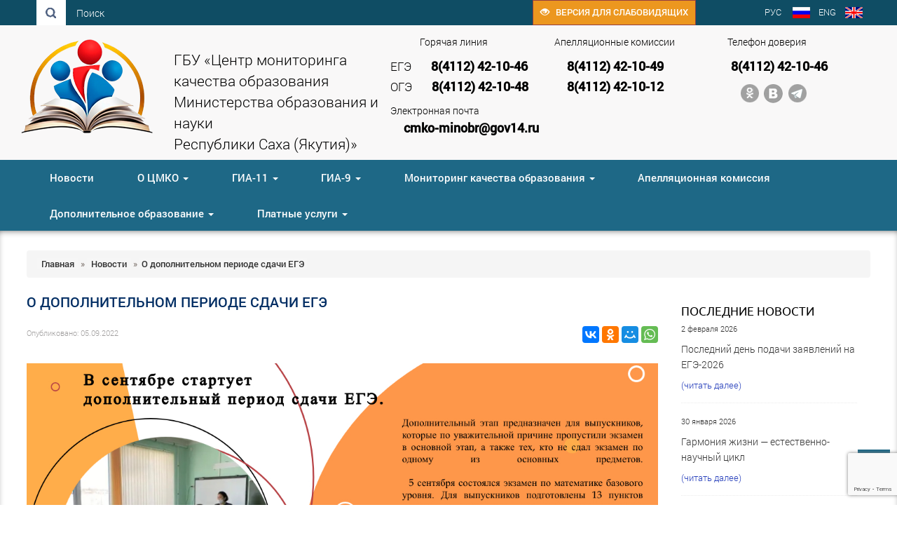

--- FILE ---
content_type: text/html; charset=UTF-8
request_url: https://cmkosakha.ru/news/o-dopolnitelnom-periode-sdachi-ege/
body_size: 18020
content:
<!DOCTYPE html>
<html lang="ru">
  <head>
    <meta charset="utf-8">
    <meta http-equiv="X-UA-Compatible" content="IE=edge">
    <meta name="viewport" content="width=device-width, initial-scale=1">
    <link rel="icon" href="https://cmkosakha.ru/wp-content/uploads/2019/10/logo150x150-1.png" type="images/x-icon" />
	 <meta name="keywords" content="" />  <meta name="description" content="«Центр мониторинга качества образования Министерства образования и науки Республики Саха Якутия», Якутск" /> 	
		
	<meta property="og:url" content="" />
	<meta property="og:image" content="https://cmkosakha.ru/wp-content/themes/ege19/images/logo.png" />
    <title>
	  О дополнительном периоде сдачи ЕГЭ - «Центр мониторинга качества образования Министерства образования и науки Республики Саха Якутия», Якутск	</title>
	<link rel="alternate" type="application/rss+xml" title="RSS 2.0" href="/feed" />
	<link rel="alternate" type="text/xml" title="RSS .92" href="/feed/rss" />
	<link rel="alternate" type="application/atom+xml" title="Atom 0.3" href="/feed/atom" />
	



	

<meta name='robots' content='max-image-preview:large' />
	<style>img:is([sizes="auto" i], [sizes^="auto," i]) { contain-intrinsic-size: 3000px 1500px }</style>
	<link rel="alternate" type="application/rss+xml" title="ГБУ «Центр мониторинга качества образования  Министерства образования и науки  Республики Саха (Якутия)» &raquo; Лента комментариев к &laquo;О дополнительном периоде сдачи ЕГЭ&raquo;" href="https://cmkosakha.ru/news/o-dopolnitelnom-periode-sdachi-ege/feed/" />
<script type="text/javascript">
/* <![CDATA[ */
window._wpemojiSettings = {"baseUrl":"https:\/\/s.w.org\/images\/core\/emoji\/15.0.3\/72x72\/","ext":".png","svgUrl":"https:\/\/s.w.org\/images\/core\/emoji\/15.0.3\/svg\/","svgExt":".svg","source":{"concatemoji":"https:\/\/cmkosakha.ru\/wp-includes\/js\/wp-emoji-release.min.js?ver=6.7.4"}};
/*! This file is auto-generated */
!function(i,n){var o,s,e;function c(e){try{var t={supportTests:e,timestamp:(new Date).valueOf()};sessionStorage.setItem(o,JSON.stringify(t))}catch(e){}}function p(e,t,n){e.clearRect(0,0,e.canvas.width,e.canvas.height),e.fillText(t,0,0);var t=new Uint32Array(e.getImageData(0,0,e.canvas.width,e.canvas.height).data),r=(e.clearRect(0,0,e.canvas.width,e.canvas.height),e.fillText(n,0,0),new Uint32Array(e.getImageData(0,0,e.canvas.width,e.canvas.height).data));return t.every(function(e,t){return e===r[t]})}function u(e,t,n){switch(t){case"flag":return n(e,"\ud83c\udff3\ufe0f\u200d\u26a7\ufe0f","\ud83c\udff3\ufe0f\u200b\u26a7\ufe0f")?!1:!n(e,"\ud83c\uddfa\ud83c\uddf3","\ud83c\uddfa\u200b\ud83c\uddf3")&&!n(e,"\ud83c\udff4\udb40\udc67\udb40\udc62\udb40\udc65\udb40\udc6e\udb40\udc67\udb40\udc7f","\ud83c\udff4\u200b\udb40\udc67\u200b\udb40\udc62\u200b\udb40\udc65\u200b\udb40\udc6e\u200b\udb40\udc67\u200b\udb40\udc7f");case"emoji":return!n(e,"\ud83d\udc26\u200d\u2b1b","\ud83d\udc26\u200b\u2b1b")}return!1}function f(e,t,n){var r="undefined"!=typeof WorkerGlobalScope&&self instanceof WorkerGlobalScope?new OffscreenCanvas(300,150):i.createElement("canvas"),a=r.getContext("2d",{willReadFrequently:!0}),o=(a.textBaseline="top",a.font="600 32px Arial",{});return e.forEach(function(e){o[e]=t(a,e,n)}),o}function t(e){var t=i.createElement("script");t.src=e,t.defer=!0,i.head.appendChild(t)}"undefined"!=typeof Promise&&(o="wpEmojiSettingsSupports",s=["flag","emoji"],n.supports={everything:!0,everythingExceptFlag:!0},e=new Promise(function(e){i.addEventListener("DOMContentLoaded",e,{once:!0})}),new Promise(function(t){var n=function(){try{var e=JSON.parse(sessionStorage.getItem(o));if("object"==typeof e&&"number"==typeof e.timestamp&&(new Date).valueOf()<e.timestamp+604800&&"object"==typeof e.supportTests)return e.supportTests}catch(e){}return null}();if(!n){if("undefined"!=typeof Worker&&"undefined"!=typeof OffscreenCanvas&&"undefined"!=typeof URL&&URL.createObjectURL&&"undefined"!=typeof Blob)try{var e="postMessage("+f.toString()+"("+[JSON.stringify(s),u.toString(),p.toString()].join(",")+"));",r=new Blob([e],{type:"text/javascript"}),a=new Worker(URL.createObjectURL(r),{name:"wpTestEmojiSupports"});return void(a.onmessage=function(e){c(n=e.data),a.terminate(),t(n)})}catch(e){}c(n=f(s,u,p))}t(n)}).then(function(e){for(var t in e)n.supports[t]=e[t],n.supports.everything=n.supports.everything&&n.supports[t],"flag"!==t&&(n.supports.everythingExceptFlag=n.supports.everythingExceptFlag&&n.supports[t]);n.supports.everythingExceptFlag=n.supports.everythingExceptFlag&&!n.supports.flag,n.DOMReady=!1,n.readyCallback=function(){n.DOMReady=!0}}).then(function(){return e}).then(function(){var e;n.supports.everything||(n.readyCallback(),(e=n.source||{}).concatemoji?t(e.concatemoji):e.wpemoji&&e.twemoji&&(t(e.twemoji),t(e.wpemoji)))}))}((window,document),window._wpemojiSettings);
/* ]]> */
</script>
<style id='wp-emoji-styles-inline-css' type='text/css'>

	img.wp-smiley, img.emoji {
		display: inline !important;
		border: none !important;
		box-shadow: none !important;
		height: 1em !important;
		width: 1em !important;
		margin: 0 0.07em !important;
		vertical-align: -0.1em !important;
		background: none !important;
		padding: 0 !important;
	}
</style>
<link rel='stylesheet' id='wp-block-library-css' href='https://cmkosakha.ru/wp-includes/css/dist/block-library/style.min.css?ver=6.7.4' type='text/css' media='all' />
<style id='classic-theme-styles-inline-css' type='text/css'>
/*! This file is auto-generated */
.wp-block-button__link{color:#fff;background-color:#32373c;border-radius:9999px;box-shadow:none;text-decoration:none;padding:calc(.667em + 2px) calc(1.333em + 2px);font-size:1.125em}.wp-block-file__button{background:#32373c;color:#fff;text-decoration:none}
</style>
<style id='global-styles-inline-css' type='text/css'>
:root{--wp--preset--aspect-ratio--square: 1;--wp--preset--aspect-ratio--4-3: 4/3;--wp--preset--aspect-ratio--3-4: 3/4;--wp--preset--aspect-ratio--3-2: 3/2;--wp--preset--aspect-ratio--2-3: 2/3;--wp--preset--aspect-ratio--16-9: 16/9;--wp--preset--aspect-ratio--9-16: 9/16;--wp--preset--color--black: #000000;--wp--preset--color--cyan-bluish-gray: #abb8c3;--wp--preset--color--white: #ffffff;--wp--preset--color--pale-pink: #f78da7;--wp--preset--color--vivid-red: #cf2e2e;--wp--preset--color--luminous-vivid-orange: #ff6900;--wp--preset--color--luminous-vivid-amber: #fcb900;--wp--preset--color--light-green-cyan: #7bdcb5;--wp--preset--color--vivid-green-cyan: #00d084;--wp--preset--color--pale-cyan-blue: #8ed1fc;--wp--preset--color--vivid-cyan-blue: #0693e3;--wp--preset--color--vivid-purple: #9b51e0;--wp--preset--gradient--vivid-cyan-blue-to-vivid-purple: linear-gradient(135deg,rgba(6,147,227,1) 0%,rgb(155,81,224) 100%);--wp--preset--gradient--light-green-cyan-to-vivid-green-cyan: linear-gradient(135deg,rgb(122,220,180) 0%,rgb(0,208,130) 100%);--wp--preset--gradient--luminous-vivid-amber-to-luminous-vivid-orange: linear-gradient(135deg,rgba(252,185,0,1) 0%,rgba(255,105,0,1) 100%);--wp--preset--gradient--luminous-vivid-orange-to-vivid-red: linear-gradient(135deg,rgba(255,105,0,1) 0%,rgb(207,46,46) 100%);--wp--preset--gradient--very-light-gray-to-cyan-bluish-gray: linear-gradient(135deg,rgb(238,238,238) 0%,rgb(169,184,195) 100%);--wp--preset--gradient--cool-to-warm-spectrum: linear-gradient(135deg,rgb(74,234,220) 0%,rgb(151,120,209) 20%,rgb(207,42,186) 40%,rgb(238,44,130) 60%,rgb(251,105,98) 80%,rgb(254,248,76) 100%);--wp--preset--gradient--blush-light-purple: linear-gradient(135deg,rgb(255,206,236) 0%,rgb(152,150,240) 100%);--wp--preset--gradient--blush-bordeaux: linear-gradient(135deg,rgb(254,205,165) 0%,rgb(254,45,45) 50%,rgb(107,0,62) 100%);--wp--preset--gradient--luminous-dusk: linear-gradient(135deg,rgb(255,203,112) 0%,rgb(199,81,192) 50%,rgb(65,88,208) 100%);--wp--preset--gradient--pale-ocean: linear-gradient(135deg,rgb(255,245,203) 0%,rgb(182,227,212) 50%,rgb(51,167,181) 100%);--wp--preset--gradient--electric-grass: linear-gradient(135deg,rgb(202,248,128) 0%,rgb(113,206,126) 100%);--wp--preset--gradient--midnight: linear-gradient(135deg,rgb(2,3,129) 0%,rgb(40,116,252) 100%);--wp--preset--font-size--small: 13px;--wp--preset--font-size--medium: 20px;--wp--preset--font-size--large: 36px;--wp--preset--font-size--x-large: 42px;--wp--preset--spacing--20: 0.44rem;--wp--preset--spacing--30: 0.67rem;--wp--preset--spacing--40: 1rem;--wp--preset--spacing--50: 1.5rem;--wp--preset--spacing--60: 2.25rem;--wp--preset--spacing--70: 3.38rem;--wp--preset--spacing--80: 5.06rem;--wp--preset--shadow--natural: 6px 6px 9px rgba(0, 0, 0, 0.2);--wp--preset--shadow--deep: 12px 12px 50px rgba(0, 0, 0, 0.4);--wp--preset--shadow--sharp: 6px 6px 0px rgba(0, 0, 0, 0.2);--wp--preset--shadow--outlined: 6px 6px 0px -3px rgba(255, 255, 255, 1), 6px 6px rgba(0, 0, 0, 1);--wp--preset--shadow--crisp: 6px 6px 0px rgba(0, 0, 0, 1);}:where(.is-layout-flex){gap: 0.5em;}:where(.is-layout-grid){gap: 0.5em;}body .is-layout-flex{display: flex;}.is-layout-flex{flex-wrap: wrap;align-items: center;}.is-layout-flex > :is(*, div){margin: 0;}body .is-layout-grid{display: grid;}.is-layout-grid > :is(*, div){margin: 0;}:where(.wp-block-columns.is-layout-flex){gap: 2em;}:where(.wp-block-columns.is-layout-grid){gap: 2em;}:where(.wp-block-post-template.is-layout-flex){gap: 1.25em;}:where(.wp-block-post-template.is-layout-grid){gap: 1.25em;}.has-black-color{color: var(--wp--preset--color--black) !important;}.has-cyan-bluish-gray-color{color: var(--wp--preset--color--cyan-bluish-gray) !important;}.has-white-color{color: var(--wp--preset--color--white) !important;}.has-pale-pink-color{color: var(--wp--preset--color--pale-pink) !important;}.has-vivid-red-color{color: var(--wp--preset--color--vivid-red) !important;}.has-luminous-vivid-orange-color{color: var(--wp--preset--color--luminous-vivid-orange) !important;}.has-luminous-vivid-amber-color{color: var(--wp--preset--color--luminous-vivid-amber) !important;}.has-light-green-cyan-color{color: var(--wp--preset--color--light-green-cyan) !important;}.has-vivid-green-cyan-color{color: var(--wp--preset--color--vivid-green-cyan) !important;}.has-pale-cyan-blue-color{color: var(--wp--preset--color--pale-cyan-blue) !important;}.has-vivid-cyan-blue-color{color: var(--wp--preset--color--vivid-cyan-blue) !important;}.has-vivid-purple-color{color: var(--wp--preset--color--vivid-purple) !important;}.has-black-background-color{background-color: var(--wp--preset--color--black) !important;}.has-cyan-bluish-gray-background-color{background-color: var(--wp--preset--color--cyan-bluish-gray) !important;}.has-white-background-color{background-color: var(--wp--preset--color--white) !important;}.has-pale-pink-background-color{background-color: var(--wp--preset--color--pale-pink) !important;}.has-vivid-red-background-color{background-color: var(--wp--preset--color--vivid-red) !important;}.has-luminous-vivid-orange-background-color{background-color: var(--wp--preset--color--luminous-vivid-orange) !important;}.has-luminous-vivid-amber-background-color{background-color: var(--wp--preset--color--luminous-vivid-amber) !important;}.has-light-green-cyan-background-color{background-color: var(--wp--preset--color--light-green-cyan) !important;}.has-vivid-green-cyan-background-color{background-color: var(--wp--preset--color--vivid-green-cyan) !important;}.has-pale-cyan-blue-background-color{background-color: var(--wp--preset--color--pale-cyan-blue) !important;}.has-vivid-cyan-blue-background-color{background-color: var(--wp--preset--color--vivid-cyan-blue) !important;}.has-vivid-purple-background-color{background-color: var(--wp--preset--color--vivid-purple) !important;}.has-black-border-color{border-color: var(--wp--preset--color--black) !important;}.has-cyan-bluish-gray-border-color{border-color: var(--wp--preset--color--cyan-bluish-gray) !important;}.has-white-border-color{border-color: var(--wp--preset--color--white) !important;}.has-pale-pink-border-color{border-color: var(--wp--preset--color--pale-pink) !important;}.has-vivid-red-border-color{border-color: var(--wp--preset--color--vivid-red) !important;}.has-luminous-vivid-orange-border-color{border-color: var(--wp--preset--color--luminous-vivid-orange) !important;}.has-luminous-vivid-amber-border-color{border-color: var(--wp--preset--color--luminous-vivid-amber) !important;}.has-light-green-cyan-border-color{border-color: var(--wp--preset--color--light-green-cyan) !important;}.has-vivid-green-cyan-border-color{border-color: var(--wp--preset--color--vivid-green-cyan) !important;}.has-pale-cyan-blue-border-color{border-color: var(--wp--preset--color--pale-cyan-blue) !important;}.has-vivid-cyan-blue-border-color{border-color: var(--wp--preset--color--vivid-cyan-blue) !important;}.has-vivid-purple-border-color{border-color: var(--wp--preset--color--vivid-purple) !important;}.has-vivid-cyan-blue-to-vivid-purple-gradient-background{background: var(--wp--preset--gradient--vivid-cyan-blue-to-vivid-purple) !important;}.has-light-green-cyan-to-vivid-green-cyan-gradient-background{background: var(--wp--preset--gradient--light-green-cyan-to-vivid-green-cyan) !important;}.has-luminous-vivid-amber-to-luminous-vivid-orange-gradient-background{background: var(--wp--preset--gradient--luminous-vivid-amber-to-luminous-vivid-orange) !important;}.has-luminous-vivid-orange-to-vivid-red-gradient-background{background: var(--wp--preset--gradient--luminous-vivid-orange-to-vivid-red) !important;}.has-very-light-gray-to-cyan-bluish-gray-gradient-background{background: var(--wp--preset--gradient--very-light-gray-to-cyan-bluish-gray) !important;}.has-cool-to-warm-spectrum-gradient-background{background: var(--wp--preset--gradient--cool-to-warm-spectrum) !important;}.has-blush-light-purple-gradient-background{background: var(--wp--preset--gradient--blush-light-purple) !important;}.has-blush-bordeaux-gradient-background{background: var(--wp--preset--gradient--blush-bordeaux) !important;}.has-luminous-dusk-gradient-background{background: var(--wp--preset--gradient--luminous-dusk) !important;}.has-pale-ocean-gradient-background{background: var(--wp--preset--gradient--pale-ocean) !important;}.has-electric-grass-gradient-background{background: var(--wp--preset--gradient--electric-grass) !important;}.has-midnight-gradient-background{background: var(--wp--preset--gradient--midnight) !important;}.has-small-font-size{font-size: var(--wp--preset--font-size--small) !important;}.has-medium-font-size{font-size: var(--wp--preset--font-size--medium) !important;}.has-large-font-size{font-size: var(--wp--preset--font-size--large) !important;}.has-x-large-font-size{font-size: var(--wp--preset--font-size--x-large) !important;}
:where(.wp-block-post-template.is-layout-flex){gap: 1.25em;}:where(.wp-block-post-template.is-layout-grid){gap: 1.25em;}
:where(.wp-block-columns.is-layout-flex){gap: 2em;}:where(.wp-block-columns.is-layout-grid){gap: 2em;}
:root :where(.wp-block-pullquote){font-size: 1.5em;line-height: 1.6;}
</style>
<link rel='stylesheet' id='contact-form-7-css' href='https://cmkosakha.ru/wp-content/plugins/contact-form-7/includes/css/styles.css?ver=6.0.3' type='text/css' media='all' />
<link rel='stylesheet' id='ecwd-popup-style-css' href='https://cmkosakha.ru/wp-content/plugins/event-calendar-wd/css/ecwd_popup.css?ver=1.1.41_5c8efc434895c' type='text/css' media='all' />
<link rel='stylesheet' id='ecwd_font-awesome-css' href='https://cmkosakha.ru/wp-content/plugins/event-calendar-wd/css/font-awesome/font-awesome.css?ver=1.1.41_5c8efc434895c' type='text/css' media='all' />
<link rel='stylesheet' id='ecwd-public-css' href='https://cmkosakha.ru/wp-content/plugins/event-calendar-wd/css/style.css?ver=1.1.41_5c8efc434895c' type='text/css' media='all' />
<link rel='stylesheet' id='lightboxStyle-css' href='https://cmkosakha.ru/wp-content/plugins/lightbox-plus/css/dark/colorbox.min.css?ver=2.7.2' type='text/css' media='screen' />
<script type="text/javascript" src="//ajax.googleapis.com/ajax/libs/jquery/1/jquery.min.js?ver=6.7.4" id="jquery-core-js"></script>
<script type="text/javascript" src="https://cmkosakha.ru/wp-includes/js/jquery/jquery-migrate.min.js?ver=3.4.1" id="jquery-migrate-js"></script>
<link rel="https://api.w.org/" href="https://cmkosakha.ru/wp-json/" /><link rel="alternate" title="JSON" type="application/json" href="https://cmkosakha.ru/wp-json/wp/v2/posts/4119" /><link rel="canonical" href="https://cmkosakha.ru/news/o-dopolnitelnom-periode-sdachi-ege/" />
<link rel='shortlink' href='https://cmkosakha.ru/?p=4119' />
<link rel="alternate" title="oEmbed (JSON)" type="application/json+oembed" href="https://cmkosakha.ru/wp-json/oembed/1.0/embed?url=https%3A%2F%2Fcmkosakha.ru%2Fnews%2Fo-dopolnitelnom-periode-sdachi-ege%2F" />
<link rel="alternate" title="oEmbed (XML)" type="text/xml+oembed" href="https://cmkosakha.ru/wp-json/oembed/1.0/embed?url=https%3A%2F%2Fcmkosakha.ru%2Fnews%2Fo-dopolnitelnom-periode-sdachi-ege%2F&#038;format=xml" />
<style type="text/css">
.qtranxs_flag_ru {background-image: url(https://cmkosakha.ru/wp-content/plugins/qtranslate-x/flags/ru.png); background-repeat: no-repeat;}
</style>
<link hreflang="ru" href="https://cmkosakha.ru/ru/news/o-dopolnitelnom-periode-sdachi-ege/" rel="alternate" />
<link hreflang="x-default" href="https://cmkosakha.ru/news/o-dopolnitelnom-periode-sdachi-ege/" rel="alternate" />
<meta name="generator" content="qTranslate-X 3.4.6.8" />
<link rel="icon" href="https://cmkosakha.ru/wp-content/uploads/2019/10/logo150x150-1.png" sizes="32x32" />
<link rel="icon" href="https://cmkosakha.ru/wp-content/uploads/2019/10/logo150x150-1.png" sizes="192x192" />
<link rel="apple-touch-icon" href="https://cmkosakha.ru/wp-content/uploads/2019/10/logo150x150-1.png" />
<meta name="msapplication-TileImage" content="https://cmkosakha.ru/wp-content/uploads/2019/10/logo150x150-1.png" />
<script type="text/javascript" src="https://cmkosakha.ru/wp-content/themes/ege19/js/script.js"></script>
<!--
<script type='text/javascript' src='/wp-content/themes/ege19/js/jquery-2.1.4.min.js'></script>
<script type='text/javascript' src='/wp-content/themes/ege19/js/jquery.spincrement.js'></script>
<script type='text/javascript' src='/wp-content/themes/ege19/js/custom.js'></script>-->

<link rel="stylesheet" href="/wp-content/themes/ege19/style.css"> 

<link rel="stylesheet" href="/wp-content/themes/ege19/css/animate.css"> 

<script type="text/javascript">
    $(document).ready(function(){
        
        var $menu = $("#menu");
            
        $(window).scroll(function(){
            if ( $(this).scrollTop() > 100 && $menu.hasClass("navbar-default") ){
                $menu.fadeOut('fast',function(){
                    $(this).removeClass("navbar-default")
                           .addClass("navbar-fixed-top transbg")
                           .fadeIn('fast');
                });
            } else if($(this).scrollTop() <= 100 && $menu.hasClass("navbar-fixed-top")) {
                $menu.fadeOut('fast',function(){
                    $(this).removeClass("navbar-fixed-top transbg")
                           .addClass("navbar-default")
                           .fadeIn('fast');
                });
            }
        });//scroll
        
        $menu.hover(
            function(){
                if( $(this).hasClass('navbar-fixed-top') ){
                    $(this).removeClass('transbg');
                }
            },
            function(){
                if( $(this).hasClass('navbar-fixed-top') ){
                    $(this).addClass('transbg');
                }
            });//hover
    });//jQuery
</script>


<script>
$(".spincrement").spincrement();
</script>
</head>
<body data-rsssl=1 id="top">
<div class="head"  >

<div class="blueline">
	<div class="wrappersingle">	
		
		<div class="bluelineRight">
			<ul class="nav navbar-nav navbar-right lang">
				<div class="alignleft"><a href="/ru/"><div class="alignleft" style="padding:0;margin-bottom:0em;">РУС&nbsp;</div> <span class="glyphicon"> <img src="/wp-content/themes/ege19/images/u1.png" alt=""></span></a></div>
				<div class="alignleft"><a href="/en/"><div class="alignleft" style="padding:0;margin-bottom:0em;">ENG</div> <span class="glyphicon"> <img src="/wp-content/themes/ege19/images/u2.png" alt=""></span></a></div>
			</ul>
		</div>
		<div class="bluelineRight noblock">
			
			<a href="#" class="eyeButton bvi-link bvi-open" style=""><span class="glyphicon glyphicon-eye-open"> </span>&nbsp;&nbsp; Версия для слабовидящих </a>
			
		</div>
		<div class="bluelineLeft">
			<div class=" navbar-left  ">
				<div class="formsearch">
					<a href="#"  data-toggle="modal" data-target="#popsearch"> <input class="btn btn-default" id="searchInput" type="search" name="s" placeholder="Поиск..." style="border:0; " />	
					</a> 
				</div> <div class="noblock" style="float:left;padding: 9px 0 0 15px; ">Поиск</div>
			</div>
		</div>
	</div>
</div>

<div class="wrappersingle_90">

<div class="leftlgan" style="font-size:150%;">
	<div class="noblock">
	<a href="/">
		<img src="https://cmkosakha.ru/wp-content/uploads/2026/01/logo-bez-2.png" alt="ЦМКО Минобрнауки РС(Я)" class="alignleft" style="margin-top:-1em;"> ГБУ «Центр мониторинга качества образования <br>
Министерства образования и науки<br>
Республики Саха (Якутия)»</a>
	</div>
	<div class="yesblock">
	<a href="/">
		<img src="https://cmkosakha.ru/wp-content/uploads/2026/01/logo-bez-2.png" alt="ЦМКО Минобрнауки РС(Я)" class="aligncenter" > &nbsp; <div class="aligncenter text">ГБУ «Центр мониторинга качества образования<br>
Министерства образования и науки<br>
Республики Саха (Якутия)»</a></div>
	</div>
</div>



<ul class="nav navbar-nav navbar-right socBlockTop" style="">
		 <div class="mnLink"><a href="https://ok.ru/group/70000001481167" target="_blank"><img src="/wp-content/themes/ege19/images/b1.png" alt="" class="alignleftSoc" style="margin-top:-10px;"></a></div> 		 <div class="mnLink"><a href="https://vk.com/cmko14" target="_blank"><img src="/wp-content/themes/ege19/images/b3.png" alt="" class="alignleftSoc" style="margin-top:-10px;"></a></div> 		 <div class="mnLink"><a href="https://t.me/minobrnauki_ykt_ege_oge" target="_blank"><img src="/wp-content/themes/ege19/images/b4.png" alt="" class="alignleftSoc" style="margin-top:-10px;"></a></div> </ul>

<div class="dslogo">
	<div class="dslogoWidth noblock">
		<p class="pdlef13820">Телефон доверия</p>
		<p>
		<strong>8(4112) 42-10-46</strong>
		</p>
	</div>
</div>
<div class="dslogo">
	<div class="dslogoWidth noblock">
		<p>Апелляционные комиссии</p>
		<p>
		<strong>8(4112) 42-10-49</strong><br>
		<strong>8(4112) 42-10-12</strong>
		</p>
	</div>
</div>
<div class="dslogo">
	<div class="dslogoWidth noblock">
		<p style="padding-left:3em;">Горячая линия</p>
		<p>
		<span>ЕГЭ</span>&nbsp;&nbsp;	<strong>8(4112) 42-10-46</strong><br>
		<span>ОГЭ</span>&nbsp;&nbsp;	<strong>8(4112) 42-10-48</strong><br>
			<p>Электронная почта<br>
		<strong>cmko-minobr@gov14.ru</strong>	
		</p>
	</div>
</div>


</div>

<div class="centerBlock">
	<div class="wrappersingle_90">
	<div class="navbar navbar-default" role="navigation"  id="menu" >
		<div class="">
		<div class="navbar-header" >
			<button type="button" class="navbar-toggle" data-toggle="collapse" data-target="#bs-example-navbar-collapse-1">
				<span class="sr-only">trk</span>
				<span class="icon-bar"></span>
				<span class="icon-bar"></span>
				<span class="icon-bar"></span>
			</button>
		</div>
		<div class="navbar-collapse collapse text-center" id="bs-example-navbar-collapse-1" style="">
		  <div class="fixyes"><div style="padding-top:0em; ">

<!--
	<a href="/"><div class=" navbar-left homeAbs ">
		<div class="">
			&nbsp;		
			
		</div>
	</div></a>-->
	<ul class="nav navbar-nav">
		<li id="menu-item-5" class="menu-item menu-item-type-custom menu-item-object-custom menu-item-5"><a href="/news/">Новости</a></li>
<li id="menu-item-6" class="menu-item menu-item-type-custom menu-item-object-custom menu-item-has-children menu-item-6"><a href="#" data-toggle="dropdown" class="dropdown-toggle">О ЦМКО <b class="caret"></b></a>
<ul class="dropdown-menu list-unstyled">
	<li id="menu-item-72" class="menu-item menu-item-type-post_type menu-item-object-post menu-item-72"><a href="https://cmkosakha.ru/o-tsmko/obshhaya-informatsiya/">Общая информация</a></li>
	<li id="menu-item-70" class="menu-item menu-item-type-post_type menu-item-object-post menu-item-70"><a href="https://cmkosakha.ru/o-tsmko/struktura/">Структура</a></li>
	<li id="menu-item-71" class="menu-item menu-item-type-post_type menu-item-object-post menu-item-71"><a href="https://cmkosakha.ru/o-tsmko/dokumenty/">Документы</a></li>
	<li id="menu-item-69" class="menu-item menu-item-type-post_type menu-item-object-post menu-item-69"><a href="https://cmkosakha.ru/o-tsmko/kontaktnye-dannye/">Контактные данные</a></li>
</ul>
</li>
<li id="menu-item-7" class="menu-item menu-item-type-custom menu-item-object-custom menu-item-has-children menu-item-7"><a href="#" data-toggle="dropdown" class="dropdown-toggle">ГИА-11 <b class="caret"></b></a>
<ul class="dropdown-menu list-unstyled">
	<li id="menu-item-1032" class="menu-item menu-item-type-post_type menu-item-object-post menu-item-1032"><a href="https://cmkosakha.ru/ege/info-ege/">Общая информация о ЕГЭ</a></li>
	<li id="menu-item-94" class="menu-item menu-item-type-post_type menu-item-object-post menu-item-94"><a href="https://cmkosakha.ru/ege/normativno-pravovye-dokumenty/">Нормативные правовые документы</a></li>
	<li id="menu-item-90" class="menu-item menu-item-type-post_type menu-item-object-post menu-item-90"><a href="https://cmkosakha.ru/ege/dlya-uchiteley/">Для учителей</a></li>
	<li id="menu-item-89" class="menu-item menu-item-type-post_type menu-item-object-post menu-item-89"><a href="https://cmkosakha.ru/ege/dlya-uchashhihsya/">Для участников ГИА</a></li>
	<li id="menu-item-1430" class="menu-item menu-item-type-post_type menu-item-object-post menu-item-1430"><a href="https://cmkosakha.ru/ege/metodicheskie-rekomendaczii/">Методические рекомендации</a></li>
	<li id="menu-item-92" class="menu-item menu-item-type-post_type menu-item-object-post menu-item-92"><a href="https://cmkosakha.ru/ege/itogovoe-sochinenie-izlozhenie/">Итоговое сочинение (изложение)</a></li>
	<li id="menu-item-93" class="menu-item menu-item-type-post_type menu-item-object-post menu-item-93"><a href="https://cmkosakha.ru/ege/gosudarstvennyj-vypusknoj-ekzamen/">Государственный выпускной экзамен</a></li>
	<li id="menu-item-88" class="menu-item menu-item-type-post_type menu-item-object-post menu-item-88"><a href="https://cmkosakha.ru/ege/rodnye-yazyki/">Родные языки</a></li>
</ul>
</li>
<li id="menu-item-8" class="menu-item menu-item-type-custom menu-item-object-custom menu-item-has-children menu-item-8"><a href="#" data-toggle="dropdown" class="dropdown-toggle">ГИА-9 <b class="caret"></b></a>
<ul class="dropdown-menu list-unstyled">
	<li id="menu-item-2903" class="menu-item menu-item-type-post_type menu-item-object-page menu-item-2903"><a href="https://cmkosakha.ru/step-1-oge/">Запись на апелляцию ОГЭ-2025</a></li>
	<li id="menu-item-115" class="menu-item menu-item-type-post_type menu-item-object-post menu-item-115"><a href="https://cmkosakha.ru/oge/normativno-pravovye-dokumenty-2/">Нормативно правовые документы</a></li>
	<li id="menu-item-114" class="menu-item menu-item-type-post_type menu-item-object-post menu-item-114"><a href="https://cmkosakha.ru/oge/gosudarstvennyj-vypusknoj-ekzamen-2/">Государственный выпускной экзамен</a></li>
	<li id="menu-item-113" class="menu-item menu-item-type-post_type menu-item-object-post menu-item-113"><a href="https://cmkosakha.ru/oge/itogovoe-sobesedovanie/">Итоговое собеседование</a></li>
	<li id="menu-item-111" class="menu-item menu-item-type-post_type menu-item-object-post menu-item-111"><a href="https://cmkosakha.ru/oge/dlya-organizatorov-2/">Для организаторов</a></li>
	<li id="menu-item-110" class="menu-item menu-item-type-post_type menu-item-object-post menu-item-110"><a href="https://cmkosakha.ru/oge/dlya-uchashhihsya-2/">Для учащихся</a></li>
	<li id="menu-item-112" class="menu-item menu-item-type-post_type menu-item-object-post menu-item-112"><a href="https://cmkosakha.ru/oge/dlya-uchitelej-2/">Для учителей</a></li>
	<li id="menu-item-109" class="menu-item menu-item-type-post_type menu-item-object-post menu-item-109"><a href="https://cmkosakha.ru/oge/rodnye-yazyki-2/">Родные языки</a></li>
</ul>
</li>
<li id="menu-item-9" class="menu-item menu-item-type-custom menu-item-object-custom menu-item-has-children menu-item-9"><a href="#" data-toggle="dropdown" class="dropdown-toggle">Мониторинг качества образования <b class="caret"></b></a>
<ul class="dropdown-menu list-unstyled">
	<li id="menu-item-2644" class="menu-item menu-item-type-post_type menu-item-object-page menu-item-2644"><a href="https://cmkosakha.ru/normativno-pravovye-dokumenty/">Нормативно правовые документы</a></li>
	<li id="menu-item-1740" class="menu-item menu-item-type-post_type menu-item-object-page menu-item-1740"><a href="https://cmkosakha.ru/vserossijskie-proverochnye-raboty/">Всероссийские проверочные работы</a></li>
	<li id="menu-item-126" class="menu-item menu-item-type-post_type menu-item-object-post menu-item-126"><a href="https://cmkosakha.ru/monitoring-kachestva-obrazovaniya/natsionalnye-issledovaniya/">Национальные исследования качества образования</a></li>
	<li id="menu-item-1194" class="menu-item menu-item-type-post_type menu-item-object-post menu-item-1194"><a href="https://cmkosakha.ru/monitoring-kachestva-obrazovaniya/oczenka-koo-msi/">Оценка качества общего образования на основе практики международных исследований</a></li>
</ul>
</li>
<li id="menu-item-837" class="menu-item menu-item-type-post_type menu-item-object-post menu-item-837"><a href="https://cmkosakha.ru/kk/organizacziya-raboty-konfliktnoj-komissii/">Апелляционная комиссия</a></li>
<li id="menu-item-4234" class="menu-item menu-item-type-custom menu-item-object-custom menu-item-has-children menu-item-4234"><a href="#" data-toggle="dropdown" class="dropdown-toggle">Дополнительное образование <b class="caret"></b></a>
<ul class="dropdown-menu list-unstyled">
	<li id="menu-item-4261" class="menu-item menu-item-type-post_type menu-item-object-post menu-item-4261"><a href="https://cmkosakha.ru/?p=4248">Дополнительное профессиональное образование</a></li>
	<li id="menu-item-4262" class="menu-item menu-item-type-post_type menu-item-object-post menu-item-4262"><a href="https://cmkosakha.ru/dopobr/dopolnitelnoe-obrazovanie-detej-i-vzroslyh/">Дополнительное образование детей и взрослых</a></li>
	<li id="menu-item-4260" class="menu-item menu-item-type-post_type menu-item-object-post menu-item-4260"><a href="https://cmkosakha.ru/dopobr/dokumenty-2/">Документы</a></li>
	<li id="menu-item-4259" class="menu-item menu-item-type-post_type menu-item-object-post menu-item-4259"><a href="https://cmkosakha.ru/dopobr/moodle/">moodle</a></li>
	<li id="menu-item-4258" class="menu-item menu-item-type-post_type menu-item-object-post menu-item-4258"><a href="https://cmkosakha.ru/dopobr/kontaktnye-dannye-2/">Контактные данные</a></li>
</ul>
</li>
<li id="menu-item-4417" class="menu-item menu-item-type-custom menu-item-object-custom menu-item-has-children menu-item-4417"><a href="#" data-toggle="dropdown" class="dropdown-toggle">Платные услуги <b class="caret"></b></a>
<ul class="dropdown-menu list-unstyled">
	<li id="menu-item-4423" class="menu-item menu-item-type-post_type menu-item-object-post menu-item-4423"><a href="https://cmkosakha.ru/platnye-uslugi/platnye-uslugi-vnutri-oplata-uslug-po-povysheniyu-kvalifikaczii-24ch/">Услуги по повышению квалификации</a></li>
</ul>
</li>
		
    </ul>		
</div>
</div>
		</div>
	  </div>
	</div>
	</div>
</div>


</div>
<div class="wrapper" style="box-shadow: 0px 4px 12px -7px #000000 inset;">
<div class="wrappersingle" itemscope itemtype="http://schema.org/Article" >
	<div class="post" >
	<br>
		<div class="breadcrumb">
			<!-- Breadcrumb NavXT 7.4.1 -->
<span property="itemListElement" typeof="ListItem"><a property="item" typeof="WebPage" title="Перейти к ГБУ «Центр мониторинга качества образования  Министерства образования и науки  Республики Саха (Якутия)»." href="https://cmkosakha.ru" class="home"><span property="name">Главная</span></a><meta property="position" content="1"></span> » <span property="itemListElement" typeof="ListItem"><a property="item" typeof="WebPage" title="Перейти к архиву рубрики Новости." href="https://cmkosakha.ru/news/" class="taxonomy category"><span property="name">Новости</span></a><meta property="position" content="2"></span> » <span class="post post-post current-item">О дополнительном периоде сдачи ЕГЭ</span>		</div>
	</div>

	<div class="texblock" >
						<div class="post">
<div class="clear_all"> </div>


	
<span itemscope itemtype="http://schema.org/Article">	

<div class="post" >

	
			
	<span itemprop="name">	
		<div class="inner scroll_animate single">
		<div class="catTitle"><h2>О дополнительном периоде сдачи ЕГЭ</h2></div>
		
		</div>
	
	</span>	
		
			<span itemprop="articleBody">
			<div class="articleBody">
						<p>
			<div style="float:left;width:50%;padding:0.7em 0em 1em;"><p style="font-size:0.8em; color:#a09e9e;">Опубликовано: 05.09.2022</p></div>
			<div style="float:right;width:50%;text-align:right;padding:0.7em 0em 1em;"><script src="//yastatic.net/es5-shims/0.0.2/es5-shims.min.js"></script><script src="//yastatic.net/share2/share.js"></script><div class="ya-share2" data-services="vkontakte,facebook,odnoklassniki,moimir,whatsapp"></div></div>
			</p>			
						
			<div class="clear_all"> </div>
				<p><p><img fetchpriority="high" decoding="async" src="https://cmkosakha.ru/wp-content/uploads/2022/09/poster-dop-ege.jpg" alt="" width="1200" height="675" class="aligncenter size-full wp-image-4118" srcset="https://cmkosakha.ru/wp-content/uploads/2022/09/poster-dop-ege.jpg 1200w, https://cmkosakha.ru/wp-content/uploads/2022/09/poster-dop-ege-300x169.jpg 300w, https://cmkosakha.ru/wp-content/uploads/2022/09/poster-dop-ege-1024x576.jpg 1024w, https://cmkosakha.ru/wp-content/uploads/2022/09/poster-dop-ege-768x432.jpg 768w" sizes="(max-width: 1200px) 100vw, 1200px" /></p>
<p>О дополнительном периоде сдачи ЕГЭ<br />
В сентябре стартует дополнительный период сдачи ЕГЭ.<br />
Дополнительный этап предназначен для выпускников, которые по уважительной причине пропустили экзамен в основной этап, а также тех, кто не сдал экзамен по одному из основных предметов.<br />
5 сентября состоялся экзамен по математике базового уровня. Для выпускников подготовлены 13 пунктов проведения экзаменов, все аудитории оснащены системами видеонаблюдения, объективность проведения экзаменов обеспечат члены ГЭК и более 10 общественных наблюдателей.<br />
	График обработки экзаменационных работ:<br />
05.09.(пн) – дата экзамена<br />
08.09.(чт) – завершение обработки экзаменационных работ на региональном уровне<br />
16.09.(пт) – обработка экзаменационных работ на федеральном уровне и направление результатов ГИА – 11 в регионы<br />
19.09.(пн) – утверждение результатов ГИА-11 ГЭК<br />
21.09.(ср.) – официальный день объявления результатов ГИА-11 на региональном уровне.</p>
</p>
				</span>	
							</div>
			</span>


	
							</div>			
</div>
			<div class="col-md-24">&nbsp;</div>
<!--<div id="post-navigator-single">
<div class="alignleft">&laquo; <a href="https://cmkosakha.ru/news/v-yakutii-prodolzhaetsya-proekt-realnye-sovety-ot-stoballnikov-i-ih-roditelej/" rel="prev">В Якутии продолжается проект &#171;РЕАЛЬНЫЕ СОВЕТЫ ОТ СТОБАЛЛЬНИКОВ И ИХ РОДИТЕЛЕЙ&#187;.</a></div>
<div class="alignright"><a href="https://cmkosakha.ru/news/zhiteli-yakutii-napisali-diktant-pobedy/" rel="next">Жители Якутии написали «Диктант Победы»</a> &raquo;</div>
</div>-->

	</div>
	<div class="sideblock"><aside>

	<div class="lastblock">
	
<!-- <div class="post"><h4 style="padding:0.5em 0 0;">Продукты</h4></div>	-->			
		<ul class="catprod">	
				</ul>
		

	<p>			</p>
		
	<div class="clear_all"> </div>	
	
	
<div class="post"><h4 style="padding:0.5em 0 0;">Последние новости</h4></div>			
		<div style="margin-top:-10px; ">	
								
			<div class="newstext">
				<div class="newstext">
				<span style="font-size:80%;"> <time datetime="2026-02-02T13:43:51+03:00" itemprop="datePublished">2 февраля 2026</time> </span>
				</div>
					
				<span style="font-size:100%;">	
				<a href="https://cmkosakha.ru/news/poslednij-den-podachi-zayavlenij-na-ege-2026/" rel="bookmark" title="Последний день подачи заявлений на ЕГЭ-2026">Последний день подачи заявлений на ЕГЭ-2026</a>		
				</span>
				
				<div class="newstext">
				<a href="https://cmkosakha.ru/news/poslednij-den-podachi-zayavlenij-na-ege-2026/" rel="bookmark" title="Последний день подачи заявлений на ЕГЭ-2026"><span style="color:#263fbb; font-size:90%;">(читать далее)</span></a>		
				</div>
			</div>
					
					<div class="type1hr">&nbsp;</div>
						
										
			<div class="newstext">
				<div class="newstext">
				<span style="font-size:80%;"> <time datetime="2026-01-30T14:32:20+03:00" itemprop="datePublished">30 января 2026</time> </span>
				</div>
					
				<span style="font-size:100%;">	
				<a href="https://cmkosakha.ru/news/garmoniya-zhizni-estestvenno-nauchnyj-czikl/" rel="bookmark" title="Гармония жизни &#8212; естественно-научный цикл">Гармония жизни &#8212; естественно-научный цикл</a>		
				</span>
				
				<div class="newstext">
				<a href="https://cmkosakha.ru/news/garmoniya-zhizni-estestvenno-nauchnyj-czikl/" rel="bookmark" title="Гармония жизни &#8212; естественно-научный цикл"><span style="color:#263fbb; font-size:90%;">(читать далее)</span></a>		
				</div>
			</div>
					
					<div class="type1hr">&nbsp;</div>
						
										
			<div class="newstext">
				<div class="newstext">
				<span style="font-size:80%;"> <time datetime="2026-01-30T12:45:46+03:00" itemprop="datePublished">30 января 2026</time> </span>
				</div>
					
				<span style="font-size:100%;">	
				<a href="https://cmkosakha.ru/news/logika-budushhego-tehnicheskij-czikl/" rel="bookmark" title="Логика будущего – технический цикл">Логика будущего – технический цикл</a>		
				</span>
				
				<div class="newstext">
				<a href="https://cmkosakha.ru/news/logika-budushhego-tehnicheskij-czikl/" rel="bookmark" title="Логика будущего – технический цикл"><span style="color:#263fbb; font-size:90%;">(читать далее)</span></a>		
				</div>
			</div>
					
					<div class="type1hr">&nbsp;</div>
						
										
			<div class="newstext">
				<div class="newstext">
				<span style="font-size:80%;"> <time datetime="2026-01-30T11:54:29+03:00" itemprop="datePublished">30 января 2026</time> </span>
				</div>
					
				<span style="font-size:100%;">	
				<a href="https://cmkosakha.ru/news/energiya-smyslov-gumanitarnyj-czikl/" rel="bookmark" title="Энергия смыслов: гуманитарный цикл">Энергия смыслов: гуманитарный цикл</a>		
				</span>
				
				<div class="newstext">
				<a href="https://cmkosakha.ru/news/energiya-smyslov-gumanitarnyj-czikl/" rel="bookmark" title="Энергия смыслов: гуманитарный цикл"><span style="color:#263fbb; font-size:90%;">(читать далее)</span></a>		
				</div>
			</div>
					
					<div class="type1hr">&nbsp;</div>
						
										
			<div class="newstext">
				<div class="newstext">
				<span style="font-size:80%;"> <time datetime="2026-01-30T11:44:55+03:00" itemprop="datePublished">30 января 2026</time> </span>
				</div>
					
				<span style="font-size:100%;">	
				<a href="https://cmkosakha.ru/news/zakanchivaetsya-priem-zayavlenij-na-uchastie-v-ege-2/" rel="bookmark" title="Заканчивается прием заявлений на участие в ЕГЭ">Заканчивается прием заявлений на участие в ЕГЭ</a>		
				</span>
				
				<div class="newstext">
				<a href="https://cmkosakha.ru/news/zakanchivaetsya-priem-zayavlenij-na-uchastie-v-ege-2/" rel="bookmark" title="Заканчивается прием заявлений на участие в ЕГЭ"><span style="color:#263fbb; font-size:90%;">(читать далее)</span></a>		
				</div>
			</div>
					
					<div class="type1hr">&nbsp;</div>
						
										
		</div><p>&nbsp;</p>
		
	</div>			
</aside></div>
</div>
</div>


<div class="skywrapper  inner scroll_animate" style="background: #000 url('/wp-content/themes/ege19/images/04.jpg');">
	<div class="wrappersingle">
		<div class="CalcPlaceBlock animFlipX"><h4>Календарь событий</h4></div>
			<span class="nomobilnews"></span>
			
<div class="animFlipX padbottom" style=""><div class="ecwd_55 ecwd_theme_calendar calendar_widget_content calendar_main"><div class="ecwd-widget-mini ecwd_calendar"><div data-id="55" data-type="widget" class="ecwd-widget-55"><div class="calendar-head ecwd_calendar_prev_next"><div class="previous"><a href="?date=2026-1&t=mini" rel="noindex, nofollow"><span><</span></a></div><div class="current-month"><a href="?date=2025-2-2&t=mini" rel="noindex, nofollow"><</a>&nbsp;2026&nbsp;<a href="?date=2027-2-2&t=mini" rel="noindex, nofollow">></a><div>Февраль</div></div><div class="next"><a href="?date=2026-3-15&t=mini" rel="noindex, nofollow"><span>></span></a></div><input type="hidden" class="ecwd_current_link" value="?date=2026-2-2&t=mini" /></div> <div class="ecwd_calendar_view_dropdown cal_tabs_blue" ><a class="ecwd-dropdown-toggle" data-toggle="ecwd-dropdown">Месяц</a><div class="ecwd-dropdown-menu"><div class="type"><a href="?date=2026-2-2&t=mini" rel="noindex, nofollow">Месяц</a></div><div class="type"><a href="?date=2026-2-2&t=list" rel="noindex, nofollow">Список</a></div><div class="type"><a href="?date=2026-2-2&t=week" rel="noindex, nofollow">Неделя</a></div><div class="type"><a href="?date=2026-2-2&t=day" rel="noindex, nofollow">День</a></div></div></div><table class="ecwd_calendar_container mini cal_blue" cellpadding="0" cellspacing="0" border="0">                <tr></tr><tr><th class="normal-day-heading week-start week-start" data-date="">П</th><th class="normal-day-heading week-start" data-date="">В</th><th class="normal-day-heading week-start" data-date="">С</th><th class="normal-day-heading week-start" data-date="">Ч</th><th class="normal-day-heading week-start" data-date="">П</th><th class="normal-day-heading week-start" data-date="">С</th><th class="normal-day-heading week-start" data-date="">В</th></tr><tr><td class="day-without-date week-start week-start no-events" data-date="">&nbsp;</td><td class="day-without-date week-start no-events" data-date="">&nbsp;</td><td class="day-without-date week-start no-events" data-date="">&nbsp;</td><td class="day-without-date week-start no-events" data-date="">&nbsp;</td><td class="day-without-date week-start no-events" data-date="">&nbsp;</td><td class="day-without-date week-start no-events" data-date="">&nbsp;</td><td class="day-with-date weekend no-events" data-date="2026-2-1">1</td></tr><tr><td class="day-with-date current-day week-start no-events" data-date="2026-2-2">2</td><td class="day-with-date no-events" data-date="2026-2-3">3</td><td class="day-with-date no-events" data-date="2026-2-4">4</td><td class="day-with-date no-events" data-date="2026-2-5">5</td><td class="day-with-date no-events" data-date="2026-2-6">6</td><td class="day-with-date weekend no-events" data-date="2026-2-7">7</td><td class="day-with-date weekend no-events" data-date="2026-2-8">8</td></tr><tr><td class="day-with-date week-start no-events" data-date="2026-2-9">9</td><td class="day-with-date no-events" data-date="2026-2-10">10</td><td class="day-with-date no-events" data-date="2026-2-11">11</td><td class="day-with-date no-events" data-date="2026-2-12">12</td><td class="day-with-date no-events" data-date="2026-2-13">13</td><td class="day-with-date weekend no-events" data-date="2026-2-14">14</td><td class="day-with-date weekend no-events" data-date="2026-2-15">15</td></tr><tr><td class="day-with-date week-start no-events" data-date="2026-2-16">16</td><td class="day-with-date no-events" data-date="2026-2-17">17</td><td class="day-with-date no-events" data-date="2026-2-18">18</td><td class="day-with-date no-events" data-date="2026-2-19">19</td><td class="day-with-date no-events" data-date="2026-2-20">20</td><td class="day-with-date weekend no-events" data-date="2026-2-21">21</td><td class="day-with-date weekend no-events" data-date="2026-2-22">22</td></tr><tr><td class="day-with-date week-start no-events" data-date="2026-2-23">23</td><td class="day-with-date no-events" data-date="2026-2-24">24</td><td class="day-with-date no-events" data-date="2026-2-25">25</td><td class="day-with-date no-events" data-date="2026-2-26">26</td><td class="day-with-date no-events" data-date="2026-2-27">27</td><td class="day-with-date weekend no-events" data-date="2026-2-28">28</td><td class="day-without-date week-start no-events" data-date="">&nbsp;</td></tr></table></div><div class="ecwd-events-day-details"></div><input type="hidden" class="event_search" value="yes"/><input type="hidden" class="ecwd_page_items" value="5"/><div class="ecwd_loader"></div><div class="single_event_popup"></div></div></div><script id="ecwd_script_handler" type="text/javascript">if(typeof ecwd_js_init_call=="object"){ecwd_js_init_call = new ecwd_js_init();}</script></div>	</div>
	
	
		
		<div class="wrappersingle">
			
			
		
		<script src='https://pos.gosuslugi.ru/bin/script.min.js'></script> <style> #js-show-iframe-wrapper{position:relative;display:flex;align-items:center;justify-content:center;width:100%;min-width:293px;max-width:100%;background:linear-gradient(138.4deg,#38bafe 26.49%,#2d73bc 79.45%);color:#fff;cursor:pointer}#js-show-iframe-wrapper .pos-banner-fluid *{box-sizing:border-box}#js-show-iframe-wrapper .pos-banner-fluid .pos-banner-btn_2{display:block;width:240px;min-height:56px;font-size:18px;line-height:24px;cursor:pointer;background:#0d4cd3;color:#fff;border:none;border-radius:8px;outline:0}#js-show-iframe-wrapper .pos-banner-fluid .pos-banner-btn_2:hover{background:#1d5deb}#js-show-iframe-wrapper .pos-banner-fluid .pos-banner-btn_2:focus{background:#2a63ad}#js-show-iframe-wrapper .pos-banner-fluid .pos-banner-btn_2:active{background:#2a63ad}@-webkit-keyframes fadeInFromNone{0%{display:none;opacity:0}1%{display:block;opacity:0}100%{display:block;opacity:1}}@keyframes fadeInFromNone{0%{display:none;opacity:0}1%{display:block;opacity:0}100%{display:block;opacity:1}}@font-face{font-family:LatoWebLight;src:url(https://pos.gosuslugi.ru/bin/fonts/Lato/fonts/Lato-Light.woff2) format("woff2"),url(https://pos.gosuslugi.ru/bin/fonts/Lato/fonts/Lato-Light.woff) format("woff"),url(https://pos.gosuslugi.ru/bin/fonts/Lato/fonts/Lato-Light.ttf) format("truetype");font-style:normal;font-weight:400}@font-face{font-family:LatoWeb;src:url(https://pos.gosuslugi.ru/bin/fonts/Lato/fonts/Lato-Regular.woff2) format("woff2"),url(https://pos.gosuslugi.ru/bin/fonts/Lato/fonts/Lato-Regular.woff) format("woff"),url(https://pos.gosuslugi.ru/bin/fonts/Lato/fonts/Lato-Regular.ttf) format("truetype");font-style:normal;font-weight:400}@font-face{font-family:LatoWebBold;src:url(https://pos.gosuslugi.ru/bin/fonts/Lato/fonts/Lato-Bold.woff2) format("woff2"),url(https://pos.gosuslugi.ru/bin/fonts/Lato/fonts/Lato-Bold.woff) format("woff"),url(https://pos.gosuslugi.ru/bin/fonts/Lato/fonts/Lato-Bold.ttf) format("truetype");font-style:normal;font-weight:400}@font-face{font-family:RobotoWebLight;src:url(https://pos.gosuslugi.ru/bin/fonts/Roboto/Roboto-Light.woff2) format("woff2"),url(https://pos.gosuslugi.ru/bin/fonts/Roboto/Roboto-Light.woff) format("woff"),url(https://pos.gosuslugi.ru/bin/fonts/Roboto/Roboto-Light.ttf) format("truetype");font-style:normal;font-weight:400}@font-face{font-family:RobotoWebRegular;src:url(https://pos.gosuslugi.ru/bin/fonts/Roboto/Roboto-Regular.woff2) format("woff2"),url(https://pos.gosuslugi.ru/bin/fonts/Roboto/Roboto-Regular.woff) format("woff"),url(https://pos.gosuslugi.ru/bin/fonts/Roboto/Roboto-Regular.ttf) format("truetype");font-style:normal;font-weight:400}@font-face{font-family:RobotoWebBold;src:url(https://pos.gosuslugi.ru/bin/fonts/Roboto/Roboto-Bold.woff2) format("woff2"),url(https://pos.gosuslugi.ru/bin/fonts/Roboto/Roboto-Bold.woff) format("woff"),url(https://pos.gosuslugi.ru/bin/fonts/Roboto/Roboto-Bold.ttf) format("truetype");font-style:normal;font-weight:400}@font-face{font-family:ScadaWebRegular;src:url(https://pos.gosuslugi.ru/bin/fonts/Scada/Scada-Regular.woff2) format("woff2"),url(https://pos.gosuslugi.ru/bin/fonts/Scada/Scada-Regular.woff) format("woff"),url(https://pos.gosuslugi.ru/bin/fonts/Scada/Scada-Regular.ttf) format("truetype");font-style:normal;font-weight:400}@font-face{font-family:ScadaWebBold;src:url(https://pos.gosuslugi.ru/bin/fonts/Scada/Scada-Bold.woff2) format("woff2"),url(https://pos.gosuslugi.ru/bin/fonts/Scada/Scada-Bold.woff) format("woff"),url(https://pos.gosuslugi.ru/bin/fonts/Scada/Scada-Bold.ttf) format("truetype");font-style:normal;font-weight:400}@font-face{font-family:Geometria;src:url(https://pos.gosuslugi.ru/bin/fonts/Geometria/Geometria.eot);src:url(https://pos.gosuslugi.ru/bin/fonts/Geometria/Geometria.eot?#iefix) format("embedded-opentype"),url(https://pos.gosuslugi.ru/bin/fonts/Geometria/Geometria.woff) format("woff"),url(https://pos.gosuslugi.ru/bin/fonts/Geometria/Geometria.ttf) format("truetype");font-weight:400;font-style:normal}@font-face{font-family:Geometria-ExtraBold;src:url(https://pos.gosuslugi.ru/bin/fonts/Geometria/Geometria-ExtraBold.eot);src:url(https://pos.gosuslugi.ru/bin/fonts/Geometria/Geometria-ExtraBold.eot?#iefix) format("embedded-opentype"),url(https://pos.gosuslugi.ru/bin/fonts/Geometria/Geometria-ExtraBold.woff) format("woff"),url(https://pos.gosuslugi.ru/bin/fonts/Geometria/Geometria-ExtraBold.ttf) format("truetype");font-weight:800;font-style:normal} </style> <style> #js-show-iframe-wrapper{background:var(--pos-banner-fluid-23_background)}#js-show-iframe-wrapper .pos-banner-fluid .pos-banner-btn_2{width:100%;min-height:52px;background:#fff;color:#0d4cd3;font-size:16px;font-family:LatoWeb,sans-serif;font-weight:400;padding:0;line-height:1.2;border:2px solid #0d4cd3}#js-show-iframe-wrapper .pos-banner-fluid .pos-banner-btn_2:active,#js-show-iframe-wrapper .pos-banner-fluid .pos-banner-btn_2:focus,#js-show-iframe-wrapper .pos-banner-fluid .pos-banner-btn_2:hover{background:#e4ecfd}#js-show-iframe-wrapper .bf-23{position:relative;display:grid;grid-template-columns:var(--pos-banner-fluid-23grid-template-columns);grid-template-rows:var(--pos-banner-fluid-23grid-template-rows);width:100%;max-width:var(--pos-banner-fluid-23max-width);box-sizing:border-box;grid-auto-flow:row dense}#js-show-iframe-wrapper .bf-23decor{background:var(--pos-banner-fluid-23bg-url) var(--pos-banner-fluid-23bg-url-position) no-repeat;background-size:cover;background-color:#f8efec;position:relative}#js-show-iframe-wrapper .bf-23content{display:flex;flex-direction:column;padding:var(--pos-banner-fluid-23content-padding);grid-row:var(--pos-banner-fluid-23content-grid-row);justify-content:center}#js-show-iframe-wrapper .bf-23text{margin:var(--pos-banner-fluid-23text-margin);font-size:var(--pos-banner-fluid-23text-font-size);line-height:1.4;font-family:LatoWeb,sans-serif;font-weight:700;color:#0b1f33}#js-show-iframe-wrapper .bf-23bottom-wrap{display:flex;flex-direction:row;align-items:center}#js-show-iframe-wrapper .bf-23logo-wrap{position:absolute;top:var(--pos-banner-fluid-23logo-wrap-top);left:var(--pos-banner-fluid-23logo-wrap-right);padding:var(--pos-banner-fluid-23logo-wrap-padding);background:#fff;border-radius:0 0 8px 0}#js-show-iframe-wrapper .bf-23logo{width:var(--pos-banner-fluid-23logo-width);margin-left:1px}#js-show-iframe-wrapper .bf-23slogan{font-family:LatoWeb,sans-serif;font-weight:700;font-size:var(--pos-banner-fluid-23slogan-font-size);line-height:1.2;color:#005ca9}#js-show-iframe-wrapper .bf-23btn-wrap{width:100%;max-width:var(--pos-banner-fluid-23button-wrap-max-width)} </style > <div id='js-show-iframe-wrapper'> <div class='pos-banner-fluid bf-23'> <div class='bf-23decor'> <div class='bf-23logo-wrap'> <img class='bf-23logo' src='https://pos.gosuslugi.ru/bin/banner-fluid/gosuslugi-logo-blue.svg' alt='Госуслуги' /> <div class='bf-23slogan'>Решаем вместе</div > </div > </div > <div class='bf-23content'> <div class='bf-23text'> Есть вопросы по ОГЭ, ЕГЭ или поступлению в вуз? Диплома нет в реестре или ему требуется апостиль? </div > <div class='bf-23bottom-wrap'> <div class='bf-23btn-wrap'> <!-- pos-banner-btn_2 не удалять; другие классы не добавлять --> <button class='pos-banner-btn_2' type='button' >Написать о проблеме </button > </div > </div> </div > </div > </div > <script> (function(){ "use strict";function ownKeys(e,t){var n=Object.keys(e);if(Object.getOwnPropertySymbols){var o=Object.getOwnPropertySymbols(e);if(t)o=o.filter(function(t){return Object.getOwnPropertyDescriptor(e,t).enumerable});n.push.apply(n,o)}return n}function _objectSpread(e){for(var t=1;t<arguments.length;t++){var n=null!=arguments[t]?arguments[t]:{};if(t%2)ownKeys(Object(n),true).forEach(function(t){_defineProperty(e,t,n[t])});else if(Object.getOwnPropertyDescriptors)Object.defineProperties(e,Object.getOwnPropertyDescriptors(n));else ownKeys(Object(n)).forEach(function(t){Object.defineProperty(e,t,Object.getOwnPropertyDescriptor(n,t))})}return e}function _defineProperty(e,t,n){if(t in e)Object.defineProperty(e,t,{value:n,enumerable:true,configurable:true,writable:true});else e[t]=n;return e}var POS_PREFIX_23="--pos-banner-fluid-23_",posOptionsInitialBanner23={background:"#ffffff","grid-template-columns":"100%","grid-template-rows":"262px auto","max-width":"100%","text-font-size":"20px","text-margin":"0 0 24px 0","button-wrap-max-width":"100%","bg-url":"url('https://pos.gosuslugi.ru/bin/banner-fluid/18/banner-fluid-bg-18-2.svg')","bg-url-position":"right bottom","content-padding":"26px 24px 24px","content-grid-row":"0","logo-wrap-padding":"16px 12px 12px","logo-width":"65px","logo-wrap-top":"0","logo-wrap-left":"0","slogan-font-size":"12px"},setStyles=function(e,t){var n=arguments.length>2&&void 0!==arguments[2]?arguments[2]:POS_PREFIX_23;Object.keys(e).forEach(function(o){t.style.setProperty(n+o,e[o])})},removeStyles=function(e,t){var n=arguments.length>2&&void 0!==arguments[2]?arguments[2]:POS_PREFIX_23;Object.keys(e).forEach(function(e){t.style.removeProperty(n+e)})};function changePosBannerOnResize(){var e=document.documentElement,t=_objectSpread({},posOptionsInitialBanner23),n=document.getElementById("js-show-iframe-wrapper"),o=n?n.offsetWidth:document.body.offsetWidth;if(o>340)t["button-wrap-max-width"]="209px";if(o>482)t["content-padding"]="24px",t["text-font-size"]="24px";if(o>568)t["grid-template-columns"]="1fr 292px",t["grid-template-rows"]="100%",t["content-grid-row"]="1",t["content-padding"]="32px 24px",t["bg-url-position"]="calc(100% + 35px) bottom";if(o>610)t["bg-url-position"]="calc(100% + 12px) bottom";if(o>726)t["bg-url-position"]="right bottom";if(o>783)t["grid-template-columns"]="1fr 390px";if(o>820)t["grid-template-columns"]="1fr 420px",t["bg-url-position"]="right bottom";if(o>1098)t["bg-url"]="url('https://pos.gosuslugi.ru/bin/banner-fluid/18/banner-fluid-bg-18-3.svg')",t["bg-url-position"]="calc(100% + 55px) bottom",t["grid-template-columns"]="1fr 557px",t["text-font-size"]="32px",t["content-padding"]="32px 32px 32px 50px",t["logo-width"]="78px",t["slogan-font-size"]="15px",t["logo-wrap-padding"]="20px 16px 16px";if(o>1422)t["max-width"]="1422px",t["grid-template-columns"]="1fr 720px",t["content-padding"]="32px 48px 32px 160px",t.background="linear-gradient(90deg, #ffffff 50%, #f8efec 50%)";setStyles(t,e)}changePosBannerOnResize(),window.addEventListener("resize",changePosBannerOnResize),window.onunload=function(){var e=document.documentElement,t=_objectSpread({},posOptionsInitialBanner23);window.removeEventListener("resize",changePosBannerOnResize),removeStyles(t,e)}; })() </script> <script>Widget("https://pos.gosuslugi.ru/form", 352700)</script>
		
		
		</div>
	
	
	<div class="clear_all">&nbsp; </div>
	<p>&nbsp;</p>
	
	<span class="nomobilnews"></span>
</div>

<div class="skywrapper  inner scroll_animate" id="map">
	<div class="CalcPlaceBlock animFlipX"><h4>Полезные ссылки</h4></div>
	<div class="wrappersingle">  
		<div class="partnerblock  inner scroll_animate">		
		<div class="partner animFlipX"><a href="https://obrnadzor.gov.ru/gia/gia-11/" target="_blank" class="widget_sp_image-image-link"><img width="260" height="105" class="attachment-260x105 aligncenter" style="max-width: 100%;" src="https://cmkosakha.ru/wp-content/uploads/2024/03/slayd1-e1709554192777.png" /></a></div><div class="partner animFlipX"><a href="https://obrnadzor.gov.ru/gia/gia-9/" target="_blank" class="widget_sp_image-image-link"><img width="260" height="103" class="attachment-260x103 aligncenter" style="max-width: 100%;" src="https://cmkosakha.ru/wp-content/uploads/2024/03/slayd2-e1709554126931.png" /></a></div><div class="partner animFlipX"><a href="https://edu.gov.ru/" target="_blank" class="widget_sp_image-image-link"><img width="352" height="113" class="attachment-full aligncenter" style="max-width: 100%;" srcset="https://cmkosakha.ru/wp-content/uploads/2019/03/h7.png 352w, https://cmkosakha.ru/wp-content/uploads/2019/03/h7-300x96.png 300w" sizes="(max-width: 352px) 100vw, 352px" src="https://cmkosakha.ru/wp-content/uploads/2019/03/h7.png" /></a></div><div class="partner animFlipX"><a href="https://obrnadzor.gov.ru/" target="_blank" class="widget_sp_image-image-link"><img width="352" height="113" class="attachment-full aligncenter" style="max-width: 100%;" srcset="https://cmkosakha.ru/wp-content/uploads/2019/03/h8.png 352w, https://cmkosakha.ru/wp-content/uploads/2019/03/h8-300x96.png 300w" sizes="(max-width: 352px) 100vw, 352px" src="https://cmkosakha.ru/wp-content/uploads/2019/03/h8.png" /></a></div><div class="partner animFlipX"><a href="http://rustest.ru/" target="_blank" class="widget_sp_image-image-link"><img width="260" height="104" class="attachment-260x104 aligncenter" style="max-width: 100%;" src="https://cmkosakha.ru/wp-content/uploads/2024/03/fhiomesbdri.jpg" /></a></div><div class="partner animFlipX"><a href="http://fipi.ru/" target="_blank" class="widget_sp_image-image-link"><img width="352" height="113" class="attachment-full aligncenter" style="max-width: 100%;" srcset="https://cmkosakha.ru/wp-content/uploads/2019/03/h5.png 352w, https://cmkosakha.ru/wp-content/uploads/2019/03/h5-300x96.png 300w" sizes="(max-width: 352px) 100vw, 352px" src="https://cmkosakha.ru/wp-content/uploads/2019/03/h5.png" /></a></div><div class="partner animFlipX"><a href="https://fioco.ru/" target="_blank" class="widget_sp_image-image-link"><img width="352" height="113" class="attachment-full aligncenter" style="max-width: 100%;" srcset="https://cmkosakha.ru/wp-content/uploads/2019/03/h3.png 352w, https://cmkosakha.ru/wp-content/uploads/2019/03/h3-300x96.png 300w" sizes="(max-width: 352px) 100vw, 352px" src="https://cmkosakha.ru/wp-content/uploads/2019/03/h3.png" /></a></div><div class="partner animFlipX"><a href="https://minobrnauki.sakha.gov.ru/" target="_blank" class="widget_sp_image-image-link"><img width="150" height="121" class="attachment-full aligncenter" style="max-width: 100%;" src="https://cmkosakha.ru/wp-content/uploads/2024/11/result_minobrnauki.png" /></a></div><div class="partner animFlipX">
<p></p>
</div>		</div>
	</div>	
</div>  
   
<p>&nbsp;</p>

<footer class="inner scroll_animate ">

<div class="footer  ">
	<div class="wrappersingle">
	
	<div class="one">
		ГБУ «Центр мониторинга качества образования<br>Министерства образования и науки Республики Саха Якутия»
		<br><br> 
		Все права защищены 
		<div class="clear_all"> </div>
		</p>	
	</div>
	
	<div class="two"><br>

		<p><b>Адрес апелляционной комиссии:</b></p>
		<p>г. Якутск, ул. Ленина 4/2, каб</p>

	
	</div>
	
	
	<div class="tree">
<form action="/index.php" method="get" id="sform" role="search">
				<div class="input-group">
					<input class="form-control" id="searchInput" type="text" name="s" placeholder="Поиск...">
					<div class="input-group-btn">
						<button type="submit" class="btn btn-danger" ><img src="/wp-content/themes/ege19/images/a4.png" alt="" class="alignleft"></button>
					</div>
				</div>
			</form>	
			
<div class="clear_all"> </div>
	<p><br>
	<!--RSS-Обновления | Карта сайта<br>-->
	
		
<div class=""><a href="/rss/">RSS-Обновления</a> | <a href="/sitemap/">Карта сайта</a> </div>
</p>
	</div>
	
	<div class="clear_all"> </div>
	
	<div class="navbar-collapse collapse text-center" id="bs-example-navbar-collapse-1">
		<div style="display: inline-block; padding:2em 0 0; border-top:1px solid #6e8db9; ">
		
			<ul class="lineul">
			<li class="menu-item menu-item-type-custom menu-item-object-custom menu-item-5"><a href="/news/">Новости</a></li>
<li class="menu-item menu-item-type-custom menu-item-object-custom menu-item-6"><a href="#">О ЦМКО</a></li>
<li class="menu-item menu-item-type-custom menu-item-object-custom menu-item-7"><a href="#">ГИА-11</a></li>
<li class="menu-item menu-item-type-custom menu-item-object-custom menu-item-8"><a href="#">ГИА-9</a></li>
<li class="menu-item menu-item-type-custom menu-item-object-custom menu-item-9"><a href="#">Мониторинг качества образования</a></li>
<li class="menu-item menu-item-type-post_type menu-item-object-post menu-item-837"><a href="https://cmkosakha.ru/kk/organizacziya-raboty-konfliktnoj-komissii/">Апелляционная комиссия</a></li>
<li class="menu-item menu-item-type-custom menu-item-object-custom menu-item-4234"><a href="#">Дополнительное образование</a></li>
<li class="menu-item menu-item-type-custom menu-item-object-custom menu-item-4417"><a href="#">Платные услуги</a></li>
			<!--<li class="active"><a href="http://ege19.ru/step-1/" >Онлайн запись на апелляцию</a></li>-->
			</ul>
		</div>	
	</div>
	</div>
</div>
		<div class="copy">
		Сайт создан: <a href="http://eifos.ru" title="создание сайтов, якутск, эйфос"><b>ООО "Эйфос"</b>. Информационные технологии </a>
		</div>


<p id="back-top">
	<a href="#top"><span></span>Наверх</a>
</p>

<div class="modal fade" id="popsearch" tabindex="-1" role="dialog"  data-backdrop="static" data-keyboard="false" aria-labelledby="myModalLabel" aria-hidden="true" style="">
<button type="button" class="overlay-close" class="close" data-dismiss="modal"> ✕ </button>
  <div class="modal-dialog">
    <div style="width:60%;margin:0px auto; text-align:center;">	
		<div style="margin-top:30%;">			
			<h4 style="text-align:center; color:#fff;"></h4>
			<form action="/index.php" method="get" id="sform" role="search" class="searchForm">				
				<input class="form-control input-lg input1" id="searchInput" type="text" name="s" placeholder="Введите поисковую фразу..." style="">						
				<p style="padding-top:1em;"><button type="submit" class="btn btn-primary btn-lg" style="border-radius:2px 2px 2px 2px;">&nbsp;&nbsp;ИСКАТЬ&nbsp;&nbsp;</button></p>
			</form>		
		</div>	
    </div>
</div>
</div>

<div class="modal fade" id="egeModal" tabindex="-1" role="dialog" aria-labelledby="myModalLabel" aria-hidden="true">
  <div class="modal-dialog">
    <div class="">
    <div class="">			
			<h4 class="modal-title" id="myModalLabel"></h4>		


<form id="msform">
	<!-- progressbar -->
	<ul id="progressbar">
		<li class="active">Выбор предмета</li>
		<li>Выбор даты</li>
		<li>Выбор времени</li>
		<li>Анкета</li>
	</ul>
	<!-- fieldsets -->
	<fieldset>
		<h2 class="fs-title">Выбор предмета для апелляции</h2>
		<h3 class="fs-subtitle">1 шаг</h3>
		<select class="form-control" name="thing" id="thing">
			<option value="">Выберите предмет из списка</option>
			<option value="Русский язык">Русский язык </option>
			<option value="Математика">Математика</option>
			<option value="История">История</option>
		</select>
			<p>&nbsp;</p>			
		<input type="button" name="next" class="next action-button" value="Далее" />
	</fieldset>
	<fieldset>
		<h2 class="fs-title">Выбор даты</h2>
		<h3 class="fs-subtitle">2 шаг</h3>
		
		
		
		<input type="button" name="previous" class="previous action-button" value="Назад" />
		<input type="button" name="next" class="next action-button" value="Далее" />
	</fieldset>
	<fieldset>
		<h2 class="fs-title">Выбор времени</h2>
		<h3 class="fs-subtitle">3 шаг</h3>
		<input type="text" name="twitter" placeholder="Twitter" />
		<input type="text" name="facebook" placeholder="Facebook" />
		<input type="text" name="gplus" placeholder="Google Plus" />
		<input type="button" name="previous" class="previous action-button" value="Назад" />
		<input type="button" name="next" class="next action-button" value="Далее" />
	</fieldset>
	<fieldset>
		<h2 class="fs-title">Анкета</h2>
		<h3 class="fs-subtitle">4 шаг</h3>
		<input type="text" name="fname" placeholder="First Name" />
		<input type="text" name="lname" placeholder="Last Name" />
		<input type="text" name="phone" placeholder="Phone" />
		<textarea name="address" placeholder="Address"></textarea>
		<input type="button" name="previous" class="previous action-button" value="Назад" />
		<input type="submit" name="submit" class="submit action-button" value="Записаться" />
	</fieldset>
</form>


    <script src='https://cdnjs.cloudflare.com/ajax/libs/jquery/2.1.3/jquery.min.js'></script>
	<script src='https://thecodeplayer.com/uploads/js/jquery.easing.min.js'></script>



<script>

//jQuery time
var current_fs, next_fs, previous_fs; //fieldsets
var left, opacity, scale; //fieldset properties which we will animate
var animating; //flag to prevent quick multi-click glitches

$(".next").click(function(){
	if(animating) return false;
	animating = true;
	
	current_fs = $(this).parent();
	next_fs = $(this).parent().next();
	
	//activate next step on progressbar using the index of next_fs
	$("#progressbar li").eq($("fieldset").index(next_fs)).addClass("active");
	
	//show the next fieldset
	next_fs.show(); 
	//hide the current fieldset with style
	current_fs.animate({opacity: 0}, {
		step: function(now, mx) {
			//as the opacity of current_fs reduces to 0 - stored in "now"
			//1. scale current_fs down to 80%
			scale = 1 - (1 - now) * 0.2;
			//2. bring next_fs from the right(50%)
			left = (now * 50)+"%";
			//3. increase opacity of next_fs to 1 as it moves in
			opacity = 1 - now;
			current_fs.css({'transform': 'scale('+scale+')'});
			next_fs.css({'left': left, 'opacity': opacity});
		}, 
		duration: 800, 
		complete: function(){
			current_fs.hide();
			animating = false;
		}, 
		//this comes from the custom easing plugin
		easing: 'easeInOutBack'
	});
});

$(".previous").click(function(){
	if(animating) return false;
	animating = true;
	
	current_fs = $(this).parent();
	previous_fs = $(this).parent().prev();
	
	//de-activate current step on progressbar
	$("#progressbar li").eq($("fieldset").index(current_fs)).removeClass("active");
	
	//show the previous fieldset
	previous_fs.show(); 
	//hide the current fieldset with style
	current_fs.animate({opacity: 0}, {
		step: function(now, mx) {
			//as the opacity of current_fs reduces to 0 - stored in "now"
			//1. scale previous_fs from 80% to 100%
			scale = 0.8 + (1 - now) * 0.2;
			//2. take current_fs to the right(50%) - from 0%
			left = ((1-now) * 50)+"%";
			//3. increase opacity of previous_fs to 1 as it moves in
			opacity = 1 - now;
			current_fs.css({'left': left});
			previous_fs.css({'transform': 'scale('+scale+')', 'opacity': opacity});
		}, 
		duration: 800, 
		complete: function(){
			current_fs.hide();
			animating = false;
		}, 
		//this comes from the custom easing plugin
		easing: 'easeInOutBack'
	});
});

$(".submit").click(function(){
	return false;
})
</script>





			
    </div>
  </div>
</div>
</div>
<!-- Lightbox Plus Colorbox v2.7.2/1.5.9 - 2013.01.24 - Message: 0-->
<script type="text/javascript">
jQuery(document).ready(function($){
  $("a[rel*=lightbox]").colorbox({initialWidth:"30%",initialHeight:"30%",maxWidth:"90%",maxHeight:"90%",opacity:0.8});
});
</script>
<link rel='stylesheet' id='ecwd-calendar-main-calendar-css' href='https://cmkosakha.ru/wp-content/plugins/event-calendar-wd/includes/../css/calendar.css?ver=1' type='text/css' media='all' />
<script type="text/javascript" src="https://cmkosakha.ru/wp-content/plugins/event-calendar-wd/js/ecwd_popup.js?ver=1.1.41_5c8efc434895c" id="ecwd-popup-js"></script>
<script type="text/javascript" src="https://cmkosakha.ru/wp-includes/js/jquery/ui/core.min.js?ver=1.13.3" id="jquery-ui-core-js"></script>
<script type="text/javascript" src="https://cmkosakha.ru/wp-includes/js/jquery/ui/mouse.min.js?ver=1.13.3" id="jquery-ui-mouse-js"></script>
<script type="text/javascript" src="https://cmkosakha.ru/wp-includes/js/jquery/ui/draggable.min.js?ver=1.13.3" id="jquery-ui-draggable-js"></script>
<script type="text/javascript" src="https://cmkosakha.ru/wp-includes/js/imagesloaded.min.js?ver=5.0.0" id="imagesloaded-js"></script>
<script type="text/javascript" src="https://cmkosakha.ru/wp-includes/js/masonry.min.js?ver=4.2.2" id="masonry-js"></script>
<script type="text/javascript" id="ecwd-public-js-extra">
/* <![CDATA[ */
var ecwd = {"ajaxurl":"https:\/\/cmkosakha.ru\/wp-admin\/admin-ajax.php","ajaxnonce":"fef4e22447","loadingText":"\u0417\u0430\u0433\u0440\u0443\u0437\u043a\u0430...","event_popup_title_text":"\u0421\u0432\u0435\u0434\u0435\u043d\u0438\u044f \u043e \u043c\u0435\u0440\u043e\u043f\u0440\u0438\u044f\u0442\u0438\u0438","plugin_url":"https:\/\/cmkosakha.ru\/wp-content\/plugins\/event-calendar-wd","gmap_key":"","gmap_style":""};
var ecwd = {"ajaxurl":"https:\/\/cmkosakha.ru\/wp-admin\/admin-ajax.php","ajaxnonce":"fef4e22447","loadingText":"\u0417\u0430\u0433\u0440\u0443\u0437\u043a\u0430...","plugin_url":"https:\/\/cmkosakha.ru\/wp-content\/plugins\/event-calendar-wd","gmap_key":"","gmap_style":""};
/* ]]> */
</script>
<script type="text/javascript" src="https://cmkosakha.ru/wp-content/plugins/event-calendar-wd/js/scripts.js?ver=1.1.41_5c8efc434895c" id="ecwd-public-js"></script>
<script type="text/javascript" src="https://cmkosakha.ru/wp-includes/js/dist/hooks.min.js?ver=4d63a3d491d11ffd8ac6" id="wp-hooks-js"></script>
<script type="text/javascript" src="https://cmkosakha.ru/wp-includes/js/dist/i18n.min.js?ver=5e580eb46a90c2b997e6" id="wp-i18n-js"></script>
<script type="text/javascript" id="wp-i18n-js-after">
/* <![CDATA[ */
wp.i18n.setLocaleData( { 'text direction\u0004ltr': [ 'ltr' ] } );
/* ]]> */
</script>
<script type="text/javascript" src="https://cmkosakha.ru/wp-content/plugins/contact-form-7/includes/swv/js/index.js?ver=6.0.3" id="swv-js"></script>
<script type="text/javascript" id="contact-form-7-js-translations">
/* <![CDATA[ */
( function( domain, translations ) {
	var localeData = translations.locale_data[ domain ] || translations.locale_data.messages;
	localeData[""].domain = domain;
	wp.i18n.setLocaleData( localeData, domain );
} )( "contact-form-7", {"translation-revision-date":"2024-03-12 08:39:31+0000","generator":"GlotPress\/4.0.1","domain":"messages","locale_data":{"messages":{"":{"domain":"messages","plural-forms":"nplurals=3; plural=(n % 10 == 1 && n % 100 != 11) ? 0 : ((n % 10 >= 2 && n % 10 <= 4 && (n % 100 < 12 || n % 100 > 14)) ? 1 : 2);","lang":"ru"},"Error:":["\u041e\u0448\u0438\u0431\u043a\u0430:"]}},"comment":{"reference":"includes\/js\/index.js"}} );
/* ]]> */
</script>
<script type="text/javascript" id="contact-form-7-js-before">
/* <![CDATA[ */
var wpcf7 = {
    "api": {
        "root": "https:\/\/cmkosakha.ru\/wp-json\/",
        "namespace": "contact-form-7\/v1"
    }
};
/* ]]> */
</script>
<script type="text/javascript" src="https://cmkosakha.ru/wp-content/plugins/contact-form-7/includes/js/index.js?ver=6.0.3" id="contact-form-7-js"></script>
<script type="text/javascript" src="https://www.google.com/recaptcha/api.js?render=6LfyYo0qAAAAAFW6sIk2jNsA6OurHZbJIiAlVyD5&amp;ver=3.0" id="google-recaptcha-js"></script>
<script type="text/javascript" src="https://cmkosakha.ru/wp-includes/js/dist/vendor/wp-polyfill.min.js?ver=3.15.0" id="wp-polyfill-js"></script>
<script type="text/javascript" id="wpcf7-recaptcha-js-before">
/* <![CDATA[ */
var wpcf7_recaptcha = {
    "sitekey": "6LfyYo0qAAAAAFW6sIk2jNsA6OurHZbJIiAlVyD5",
    "actions": {
        "homepage": "homepage",
        "contactform": "contactform"
    }
};
/* ]]> */
</script>
<script type="text/javascript" src="https://cmkosakha.ru/wp-content/plugins/contact-form-7/modules/recaptcha/index.js?ver=6.0.3" id="wpcf7-recaptcha-js"></script>
<script type="text/javascript" src="https://cmkosakha.ru/wp-content/plugins/lightbox-plus/js/jquery.colorbox.1.5.9-min.js?ver=1.5.9" id="jquery-colorbox-js"></script>

<script src="/wp-content/themes/ege19/js/bootstrap.js"></script>

<!-- Yandex.Metrika counter -->
<script type="text/javascript" >
   (function(m,e,t,r,i,k,a){m[i]=m[i]||function(){(m[i].a=m[i].a||[]).push(arguments)};
   m[i].l=1*new Date();k=e.createElement(t),a=e.getElementsByTagName(t)[0],k.async=1,k.src=r,a.parentNode.insertBefore(k,a)})
   (window, document, "script", "https://mc.yandex.ru/metrika/tag.js", "ym");

   ym(53341546, "init", {
        clickmap:true,
        trackLinks:true,
        accurateTrackBounce:true,
        webvisor:true
   });
</script>
<noscript><div><img src="https://mc.yandex.ru/watch/53341546" style="position:absolute; left:-9999px;" alt="" /></div></noscript>
<!-- /Yandex.Metrika counter -->
</footer>
</body>
</html>

--- FILE ---
content_type: text/html; charset=utf-8
request_url: https://www.google.com/recaptcha/api2/anchor?ar=1&k=6LfyYo0qAAAAAFW6sIk2jNsA6OurHZbJIiAlVyD5&co=aHR0cHM6Ly9jbWtvc2FraGEucnU6NDQz&hl=en&v=N67nZn4AqZkNcbeMu4prBgzg&size=invisible&anchor-ms=20000&execute-ms=30000&cb=8fl46sfsb6n3
body_size: 48654
content:
<!DOCTYPE HTML><html dir="ltr" lang="en"><head><meta http-equiv="Content-Type" content="text/html; charset=UTF-8">
<meta http-equiv="X-UA-Compatible" content="IE=edge">
<title>reCAPTCHA</title>
<style type="text/css">
/* cyrillic-ext */
@font-face {
  font-family: 'Roboto';
  font-style: normal;
  font-weight: 400;
  font-stretch: 100%;
  src: url(//fonts.gstatic.com/s/roboto/v48/KFO7CnqEu92Fr1ME7kSn66aGLdTylUAMa3GUBHMdazTgWw.woff2) format('woff2');
  unicode-range: U+0460-052F, U+1C80-1C8A, U+20B4, U+2DE0-2DFF, U+A640-A69F, U+FE2E-FE2F;
}
/* cyrillic */
@font-face {
  font-family: 'Roboto';
  font-style: normal;
  font-weight: 400;
  font-stretch: 100%;
  src: url(//fonts.gstatic.com/s/roboto/v48/KFO7CnqEu92Fr1ME7kSn66aGLdTylUAMa3iUBHMdazTgWw.woff2) format('woff2');
  unicode-range: U+0301, U+0400-045F, U+0490-0491, U+04B0-04B1, U+2116;
}
/* greek-ext */
@font-face {
  font-family: 'Roboto';
  font-style: normal;
  font-weight: 400;
  font-stretch: 100%;
  src: url(//fonts.gstatic.com/s/roboto/v48/KFO7CnqEu92Fr1ME7kSn66aGLdTylUAMa3CUBHMdazTgWw.woff2) format('woff2');
  unicode-range: U+1F00-1FFF;
}
/* greek */
@font-face {
  font-family: 'Roboto';
  font-style: normal;
  font-weight: 400;
  font-stretch: 100%;
  src: url(//fonts.gstatic.com/s/roboto/v48/KFO7CnqEu92Fr1ME7kSn66aGLdTylUAMa3-UBHMdazTgWw.woff2) format('woff2');
  unicode-range: U+0370-0377, U+037A-037F, U+0384-038A, U+038C, U+038E-03A1, U+03A3-03FF;
}
/* math */
@font-face {
  font-family: 'Roboto';
  font-style: normal;
  font-weight: 400;
  font-stretch: 100%;
  src: url(//fonts.gstatic.com/s/roboto/v48/KFO7CnqEu92Fr1ME7kSn66aGLdTylUAMawCUBHMdazTgWw.woff2) format('woff2');
  unicode-range: U+0302-0303, U+0305, U+0307-0308, U+0310, U+0312, U+0315, U+031A, U+0326-0327, U+032C, U+032F-0330, U+0332-0333, U+0338, U+033A, U+0346, U+034D, U+0391-03A1, U+03A3-03A9, U+03B1-03C9, U+03D1, U+03D5-03D6, U+03F0-03F1, U+03F4-03F5, U+2016-2017, U+2034-2038, U+203C, U+2040, U+2043, U+2047, U+2050, U+2057, U+205F, U+2070-2071, U+2074-208E, U+2090-209C, U+20D0-20DC, U+20E1, U+20E5-20EF, U+2100-2112, U+2114-2115, U+2117-2121, U+2123-214F, U+2190, U+2192, U+2194-21AE, U+21B0-21E5, U+21F1-21F2, U+21F4-2211, U+2213-2214, U+2216-22FF, U+2308-230B, U+2310, U+2319, U+231C-2321, U+2336-237A, U+237C, U+2395, U+239B-23B7, U+23D0, U+23DC-23E1, U+2474-2475, U+25AF, U+25B3, U+25B7, U+25BD, U+25C1, U+25CA, U+25CC, U+25FB, U+266D-266F, U+27C0-27FF, U+2900-2AFF, U+2B0E-2B11, U+2B30-2B4C, U+2BFE, U+3030, U+FF5B, U+FF5D, U+1D400-1D7FF, U+1EE00-1EEFF;
}
/* symbols */
@font-face {
  font-family: 'Roboto';
  font-style: normal;
  font-weight: 400;
  font-stretch: 100%;
  src: url(//fonts.gstatic.com/s/roboto/v48/KFO7CnqEu92Fr1ME7kSn66aGLdTylUAMaxKUBHMdazTgWw.woff2) format('woff2');
  unicode-range: U+0001-000C, U+000E-001F, U+007F-009F, U+20DD-20E0, U+20E2-20E4, U+2150-218F, U+2190, U+2192, U+2194-2199, U+21AF, U+21E6-21F0, U+21F3, U+2218-2219, U+2299, U+22C4-22C6, U+2300-243F, U+2440-244A, U+2460-24FF, U+25A0-27BF, U+2800-28FF, U+2921-2922, U+2981, U+29BF, U+29EB, U+2B00-2BFF, U+4DC0-4DFF, U+FFF9-FFFB, U+10140-1018E, U+10190-1019C, U+101A0, U+101D0-101FD, U+102E0-102FB, U+10E60-10E7E, U+1D2C0-1D2D3, U+1D2E0-1D37F, U+1F000-1F0FF, U+1F100-1F1AD, U+1F1E6-1F1FF, U+1F30D-1F30F, U+1F315, U+1F31C, U+1F31E, U+1F320-1F32C, U+1F336, U+1F378, U+1F37D, U+1F382, U+1F393-1F39F, U+1F3A7-1F3A8, U+1F3AC-1F3AF, U+1F3C2, U+1F3C4-1F3C6, U+1F3CA-1F3CE, U+1F3D4-1F3E0, U+1F3ED, U+1F3F1-1F3F3, U+1F3F5-1F3F7, U+1F408, U+1F415, U+1F41F, U+1F426, U+1F43F, U+1F441-1F442, U+1F444, U+1F446-1F449, U+1F44C-1F44E, U+1F453, U+1F46A, U+1F47D, U+1F4A3, U+1F4B0, U+1F4B3, U+1F4B9, U+1F4BB, U+1F4BF, U+1F4C8-1F4CB, U+1F4D6, U+1F4DA, U+1F4DF, U+1F4E3-1F4E6, U+1F4EA-1F4ED, U+1F4F7, U+1F4F9-1F4FB, U+1F4FD-1F4FE, U+1F503, U+1F507-1F50B, U+1F50D, U+1F512-1F513, U+1F53E-1F54A, U+1F54F-1F5FA, U+1F610, U+1F650-1F67F, U+1F687, U+1F68D, U+1F691, U+1F694, U+1F698, U+1F6AD, U+1F6B2, U+1F6B9-1F6BA, U+1F6BC, U+1F6C6-1F6CF, U+1F6D3-1F6D7, U+1F6E0-1F6EA, U+1F6F0-1F6F3, U+1F6F7-1F6FC, U+1F700-1F7FF, U+1F800-1F80B, U+1F810-1F847, U+1F850-1F859, U+1F860-1F887, U+1F890-1F8AD, U+1F8B0-1F8BB, U+1F8C0-1F8C1, U+1F900-1F90B, U+1F93B, U+1F946, U+1F984, U+1F996, U+1F9E9, U+1FA00-1FA6F, U+1FA70-1FA7C, U+1FA80-1FA89, U+1FA8F-1FAC6, U+1FACE-1FADC, U+1FADF-1FAE9, U+1FAF0-1FAF8, U+1FB00-1FBFF;
}
/* vietnamese */
@font-face {
  font-family: 'Roboto';
  font-style: normal;
  font-weight: 400;
  font-stretch: 100%;
  src: url(//fonts.gstatic.com/s/roboto/v48/KFO7CnqEu92Fr1ME7kSn66aGLdTylUAMa3OUBHMdazTgWw.woff2) format('woff2');
  unicode-range: U+0102-0103, U+0110-0111, U+0128-0129, U+0168-0169, U+01A0-01A1, U+01AF-01B0, U+0300-0301, U+0303-0304, U+0308-0309, U+0323, U+0329, U+1EA0-1EF9, U+20AB;
}
/* latin-ext */
@font-face {
  font-family: 'Roboto';
  font-style: normal;
  font-weight: 400;
  font-stretch: 100%;
  src: url(//fonts.gstatic.com/s/roboto/v48/KFO7CnqEu92Fr1ME7kSn66aGLdTylUAMa3KUBHMdazTgWw.woff2) format('woff2');
  unicode-range: U+0100-02BA, U+02BD-02C5, U+02C7-02CC, U+02CE-02D7, U+02DD-02FF, U+0304, U+0308, U+0329, U+1D00-1DBF, U+1E00-1E9F, U+1EF2-1EFF, U+2020, U+20A0-20AB, U+20AD-20C0, U+2113, U+2C60-2C7F, U+A720-A7FF;
}
/* latin */
@font-face {
  font-family: 'Roboto';
  font-style: normal;
  font-weight: 400;
  font-stretch: 100%;
  src: url(//fonts.gstatic.com/s/roboto/v48/KFO7CnqEu92Fr1ME7kSn66aGLdTylUAMa3yUBHMdazQ.woff2) format('woff2');
  unicode-range: U+0000-00FF, U+0131, U+0152-0153, U+02BB-02BC, U+02C6, U+02DA, U+02DC, U+0304, U+0308, U+0329, U+2000-206F, U+20AC, U+2122, U+2191, U+2193, U+2212, U+2215, U+FEFF, U+FFFD;
}
/* cyrillic-ext */
@font-face {
  font-family: 'Roboto';
  font-style: normal;
  font-weight: 500;
  font-stretch: 100%;
  src: url(//fonts.gstatic.com/s/roboto/v48/KFO7CnqEu92Fr1ME7kSn66aGLdTylUAMa3GUBHMdazTgWw.woff2) format('woff2');
  unicode-range: U+0460-052F, U+1C80-1C8A, U+20B4, U+2DE0-2DFF, U+A640-A69F, U+FE2E-FE2F;
}
/* cyrillic */
@font-face {
  font-family: 'Roboto';
  font-style: normal;
  font-weight: 500;
  font-stretch: 100%;
  src: url(//fonts.gstatic.com/s/roboto/v48/KFO7CnqEu92Fr1ME7kSn66aGLdTylUAMa3iUBHMdazTgWw.woff2) format('woff2');
  unicode-range: U+0301, U+0400-045F, U+0490-0491, U+04B0-04B1, U+2116;
}
/* greek-ext */
@font-face {
  font-family: 'Roboto';
  font-style: normal;
  font-weight: 500;
  font-stretch: 100%;
  src: url(//fonts.gstatic.com/s/roboto/v48/KFO7CnqEu92Fr1ME7kSn66aGLdTylUAMa3CUBHMdazTgWw.woff2) format('woff2');
  unicode-range: U+1F00-1FFF;
}
/* greek */
@font-face {
  font-family: 'Roboto';
  font-style: normal;
  font-weight: 500;
  font-stretch: 100%;
  src: url(//fonts.gstatic.com/s/roboto/v48/KFO7CnqEu92Fr1ME7kSn66aGLdTylUAMa3-UBHMdazTgWw.woff2) format('woff2');
  unicode-range: U+0370-0377, U+037A-037F, U+0384-038A, U+038C, U+038E-03A1, U+03A3-03FF;
}
/* math */
@font-face {
  font-family: 'Roboto';
  font-style: normal;
  font-weight: 500;
  font-stretch: 100%;
  src: url(//fonts.gstatic.com/s/roboto/v48/KFO7CnqEu92Fr1ME7kSn66aGLdTylUAMawCUBHMdazTgWw.woff2) format('woff2');
  unicode-range: U+0302-0303, U+0305, U+0307-0308, U+0310, U+0312, U+0315, U+031A, U+0326-0327, U+032C, U+032F-0330, U+0332-0333, U+0338, U+033A, U+0346, U+034D, U+0391-03A1, U+03A3-03A9, U+03B1-03C9, U+03D1, U+03D5-03D6, U+03F0-03F1, U+03F4-03F5, U+2016-2017, U+2034-2038, U+203C, U+2040, U+2043, U+2047, U+2050, U+2057, U+205F, U+2070-2071, U+2074-208E, U+2090-209C, U+20D0-20DC, U+20E1, U+20E5-20EF, U+2100-2112, U+2114-2115, U+2117-2121, U+2123-214F, U+2190, U+2192, U+2194-21AE, U+21B0-21E5, U+21F1-21F2, U+21F4-2211, U+2213-2214, U+2216-22FF, U+2308-230B, U+2310, U+2319, U+231C-2321, U+2336-237A, U+237C, U+2395, U+239B-23B7, U+23D0, U+23DC-23E1, U+2474-2475, U+25AF, U+25B3, U+25B7, U+25BD, U+25C1, U+25CA, U+25CC, U+25FB, U+266D-266F, U+27C0-27FF, U+2900-2AFF, U+2B0E-2B11, U+2B30-2B4C, U+2BFE, U+3030, U+FF5B, U+FF5D, U+1D400-1D7FF, U+1EE00-1EEFF;
}
/* symbols */
@font-face {
  font-family: 'Roboto';
  font-style: normal;
  font-weight: 500;
  font-stretch: 100%;
  src: url(//fonts.gstatic.com/s/roboto/v48/KFO7CnqEu92Fr1ME7kSn66aGLdTylUAMaxKUBHMdazTgWw.woff2) format('woff2');
  unicode-range: U+0001-000C, U+000E-001F, U+007F-009F, U+20DD-20E0, U+20E2-20E4, U+2150-218F, U+2190, U+2192, U+2194-2199, U+21AF, U+21E6-21F0, U+21F3, U+2218-2219, U+2299, U+22C4-22C6, U+2300-243F, U+2440-244A, U+2460-24FF, U+25A0-27BF, U+2800-28FF, U+2921-2922, U+2981, U+29BF, U+29EB, U+2B00-2BFF, U+4DC0-4DFF, U+FFF9-FFFB, U+10140-1018E, U+10190-1019C, U+101A0, U+101D0-101FD, U+102E0-102FB, U+10E60-10E7E, U+1D2C0-1D2D3, U+1D2E0-1D37F, U+1F000-1F0FF, U+1F100-1F1AD, U+1F1E6-1F1FF, U+1F30D-1F30F, U+1F315, U+1F31C, U+1F31E, U+1F320-1F32C, U+1F336, U+1F378, U+1F37D, U+1F382, U+1F393-1F39F, U+1F3A7-1F3A8, U+1F3AC-1F3AF, U+1F3C2, U+1F3C4-1F3C6, U+1F3CA-1F3CE, U+1F3D4-1F3E0, U+1F3ED, U+1F3F1-1F3F3, U+1F3F5-1F3F7, U+1F408, U+1F415, U+1F41F, U+1F426, U+1F43F, U+1F441-1F442, U+1F444, U+1F446-1F449, U+1F44C-1F44E, U+1F453, U+1F46A, U+1F47D, U+1F4A3, U+1F4B0, U+1F4B3, U+1F4B9, U+1F4BB, U+1F4BF, U+1F4C8-1F4CB, U+1F4D6, U+1F4DA, U+1F4DF, U+1F4E3-1F4E6, U+1F4EA-1F4ED, U+1F4F7, U+1F4F9-1F4FB, U+1F4FD-1F4FE, U+1F503, U+1F507-1F50B, U+1F50D, U+1F512-1F513, U+1F53E-1F54A, U+1F54F-1F5FA, U+1F610, U+1F650-1F67F, U+1F687, U+1F68D, U+1F691, U+1F694, U+1F698, U+1F6AD, U+1F6B2, U+1F6B9-1F6BA, U+1F6BC, U+1F6C6-1F6CF, U+1F6D3-1F6D7, U+1F6E0-1F6EA, U+1F6F0-1F6F3, U+1F6F7-1F6FC, U+1F700-1F7FF, U+1F800-1F80B, U+1F810-1F847, U+1F850-1F859, U+1F860-1F887, U+1F890-1F8AD, U+1F8B0-1F8BB, U+1F8C0-1F8C1, U+1F900-1F90B, U+1F93B, U+1F946, U+1F984, U+1F996, U+1F9E9, U+1FA00-1FA6F, U+1FA70-1FA7C, U+1FA80-1FA89, U+1FA8F-1FAC6, U+1FACE-1FADC, U+1FADF-1FAE9, U+1FAF0-1FAF8, U+1FB00-1FBFF;
}
/* vietnamese */
@font-face {
  font-family: 'Roboto';
  font-style: normal;
  font-weight: 500;
  font-stretch: 100%;
  src: url(//fonts.gstatic.com/s/roboto/v48/KFO7CnqEu92Fr1ME7kSn66aGLdTylUAMa3OUBHMdazTgWw.woff2) format('woff2');
  unicode-range: U+0102-0103, U+0110-0111, U+0128-0129, U+0168-0169, U+01A0-01A1, U+01AF-01B0, U+0300-0301, U+0303-0304, U+0308-0309, U+0323, U+0329, U+1EA0-1EF9, U+20AB;
}
/* latin-ext */
@font-face {
  font-family: 'Roboto';
  font-style: normal;
  font-weight: 500;
  font-stretch: 100%;
  src: url(//fonts.gstatic.com/s/roboto/v48/KFO7CnqEu92Fr1ME7kSn66aGLdTylUAMa3KUBHMdazTgWw.woff2) format('woff2');
  unicode-range: U+0100-02BA, U+02BD-02C5, U+02C7-02CC, U+02CE-02D7, U+02DD-02FF, U+0304, U+0308, U+0329, U+1D00-1DBF, U+1E00-1E9F, U+1EF2-1EFF, U+2020, U+20A0-20AB, U+20AD-20C0, U+2113, U+2C60-2C7F, U+A720-A7FF;
}
/* latin */
@font-face {
  font-family: 'Roboto';
  font-style: normal;
  font-weight: 500;
  font-stretch: 100%;
  src: url(//fonts.gstatic.com/s/roboto/v48/KFO7CnqEu92Fr1ME7kSn66aGLdTylUAMa3yUBHMdazQ.woff2) format('woff2');
  unicode-range: U+0000-00FF, U+0131, U+0152-0153, U+02BB-02BC, U+02C6, U+02DA, U+02DC, U+0304, U+0308, U+0329, U+2000-206F, U+20AC, U+2122, U+2191, U+2193, U+2212, U+2215, U+FEFF, U+FFFD;
}
/* cyrillic-ext */
@font-face {
  font-family: 'Roboto';
  font-style: normal;
  font-weight: 900;
  font-stretch: 100%;
  src: url(//fonts.gstatic.com/s/roboto/v48/KFO7CnqEu92Fr1ME7kSn66aGLdTylUAMa3GUBHMdazTgWw.woff2) format('woff2');
  unicode-range: U+0460-052F, U+1C80-1C8A, U+20B4, U+2DE0-2DFF, U+A640-A69F, U+FE2E-FE2F;
}
/* cyrillic */
@font-face {
  font-family: 'Roboto';
  font-style: normal;
  font-weight: 900;
  font-stretch: 100%;
  src: url(//fonts.gstatic.com/s/roboto/v48/KFO7CnqEu92Fr1ME7kSn66aGLdTylUAMa3iUBHMdazTgWw.woff2) format('woff2');
  unicode-range: U+0301, U+0400-045F, U+0490-0491, U+04B0-04B1, U+2116;
}
/* greek-ext */
@font-face {
  font-family: 'Roboto';
  font-style: normal;
  font-weight: 900;
  font-stretch: 100%;
  src: url(//fonts.gstatic.com/s/roboto/v48/KFO7CnqEu92Fr1ME7kSn66aGLdTylUAMa3CUBHMdazTgWw.woff2) format('woff2');
  unicode-range: U+1F00-1FFF;
}
/* greek */
@font-face {
  font-family: 'Roboto';
  font-style: normal;
  font-weight: 900;
  font-stretch: 100%;
  src: url(//fonts.gstatic.com/s/roboto/v48/KFO7CnqEu92Fr1ME7kSn66aGLdTylUAMa3-UBHMdazTgWw.woff2) format('woff2');
  unicode-range: U+0370-0377, U+037A-037F, U+0384-038A, U+038C, U+038E-03A1, U+03A3-03FF;
}
/* math */
@font-face {
  font-family: 'Roboto';
  font-style: normal;
  font-weight: 900;
  font-stretch: 100%;
  src: url(//fonts.gstatic.com/s/roboto/v48/KFO7CnqEu92Fr1ME7kSn66aGLdTylUAMawCUBHMdazTgWw.woff2) format('woff2');
  unicode-range: U+0302-0303, U+0305, U+0307-0308, U+0310, U+0312, U+0315, U+031A, U+0326-0327, U+032C, U+032F-0330, U+0332-0333, U+0338, U+033A, U+0346, U+034D, U+0391-03A1, U+03A3-03A9, U+03B1-03C9, U+03D1, U+03D5-03D6, U+03F0-03F1, U+03F4-03F5, U+2016-2017, U+2034-2038, U+203C, U+2040, U+2043, U+2047, U+2050, U+2057, U+205F, U+2070-2071, U+2074-208E, U+2090-209C, U+20D0-20DC, U+20E1, U+20E5-20EF, U+2100-2112, U+2114-2115, U+2117-2121, U+2123-214F, U+2190, U+2192, U+2194-21AE, U+21B0-21E5, U+21F1-21F2, U+21F4-2211, U+2213-2214, U+2216-22FF, U+2308-230B, U+2310, U+2319, U+231C-2321, U+2336-237A, U+237C, U+2395, U+239B-23B7, U+23D0, U+23DC-23E1, U+2474-2475, U+25AF, U+25B3, U+25B7, U+25BD, U+25C1, U+25CA, U+25CC, U+25FB, U+266D-266F, U+27C0-27FF, U+2900-2AFF, U+2B0E-2B11, U+2B30-2B4C, U+2BFE, U+3030, U+FF5B, U+FF5D, U+1D400-1D7FF, U+1EE00-1EEFF;
}
/* symbols */
@font-face {
  font-family: 'Roboto';
  font-style: normal;
  font-weight: 900;
  font-stretch: 100%;
  src: url(//fonts.gstatic.com/s/roboto/v48/KFO7CnqEu92Fr1ME7kSn66aGLdTylUAMaxKUBHMdazTgWw.woff2) format('woff2');
  unicode-range: U+0001-000C, U+000E-001F, U+007F-009F, U+20DD-20E0, U+20E2-20E4, U+2150-218F, U+2190, U+2192, U+2194-2199, U+21AF, U+21E6-21F0, U+21F3, U+2218-2219, U+2299, U+22C4-22C6, U+2300-243F, U+2440-244A, U+2460-24FF, U+25A0-27BF, U+2800-28FF, U+2921-2922, U+2981, U+29BF, U+29EB, U+2B00-2BFF, U+4DC0-4DFF, U+FFF9-FFFB, U+10140-1018E, U+10190-1019C, U+101A0, U+101D0-101FD, U+102E0-102FB, U+10E60-10E7E, U+1D2C0-1D2D3, U+1D2E0-1D37F, U+1F000-1F0FF, U+1F100-1F1AD, U+1F1E6-1F1FF, U+1F30D-1F30F, U+1F315, U+1F31C, U+1F31E, U+1F320-1F32C, U+1F336, U+1F378, U+1F37D, U+1F382, U+1F393-1F39F, U+1F3A7-1F3A8, U+1F3AC-1F3AF, U+1F3C2, U+1F3C4-1F3C6, U+1F3CA-1F3CE, U+1F3D4-1F3E0, U+1F3ED, U+1F3F1-1F3F3, U+1F3F5-1F3F7, U+1F408, U+1F415, U+1F41F, U+1F426, U+1F43F, U+1F441-1F442, U+1F444, U+1F446-1F449, U+1F44C-1F44E, U+1F453, U+1F46A, U+1F47D, U+1F4A3, U+1F4B0, U+1F4B3, U+1F4B9, U+1F4BB, U+1F4BF, U+1F4C8-1F4CB, U+1F4D6, U+1F4DA, U+1F4DF, U+1F4E3-1F4E6, U+1F4EA-1F4ED, U+1F4F7, U+1F4F9-1F4FB, U+1F4FD-1F4FE, U+1F503, U+1F507-1F50B, U+1F50D, U+1F512-1F513, U+1F53E-1F54A, U+1F54F-1F5FA, U+1F610, U+1F650-1F67F, U+1F687, U+1F68D, U+1F691, U+1F694, U+1F698, U+1F6AD, U+1F6B2, U+1F6B9-1F6BA, U+1F6BC, U+1F6C6-1F6CF, U+1F6D3-1F6D7, U+1F6E0-1F6EA, U+1F6F0-1F6F3, U+1F6F7-1F6FC, U+1F700-1F7FF, U+1F800-1F80B, U+1F810-1F847, U+1F850-1F859, U+1F860-1F887, U+1F890-1F8AD, U+1F8B0-1F8BB, U+1F8C0-1F8C1, U+1F900-1F90B, U+1F93B, U+1F946, U+1F984, U+1F996, U+1F9E9, U+1FA00-1FA6F, U+1FA70-1FA7C, U+1FA80-1FA89, U+1FA8F-1FAC6, U+1FACE-1FADC, U+1FADF-1FAE9, U+1FAF0-1FAF8, U+1FB00-1FBFF;
}
/* vietnamese */
@font-face {
  font-family: 'Roboto';
  font-style: normal;
  font-weight: 900;
  font-stretch: 100%;
  src: url(//fonts.gstatic.com/s/roboto/v48/KFO7CnqEu92Fr1ME7kSn66aGLdTylUAMa3OUBHMdazTgWw.woff2) format('woff2');
  unicode-range: U+0102-0103, U+0110-0111, U+0128-0129, U+0168-0169, U+01A0-01A1, U+01AF-01B0, U+0300-0301, U+0303-0304, U+0308-0309, U+0323, U+0329, U+1EA0-1EF9, U+20AB;
}
/* latin-ext */
@font-face {
  font-family: 'Roboto';
  font-style: normal;
  font-weight: 900;
  font-stretch: 100%;
  src: url(//fonts.gstatic.com/s/roboto/v48/KFO7CnqEu92Fr1ME7kSn66aGLdTylUAMa3KUBHMdazTgWw.woff2) format('woff2');
  unicode-range: U+0100-02BA, U+02BD-02C5, U+02C7-02CC, U+02CE-02D7, U+02DD-02FF, U+0304, U+0308, U+0329, U+1D00-1DBF, U+1E00-1E9F, U+1EF2-1EFF, U+2020, U+20A0-20AB, U+20AD-20C0, U+2113, U+2C60-2C7F, U+A720-A7FF;
}
/* latin */
@font-face {
  font-family: 'Roboto';
  font-style: normal;
  font-weight: 900;
  font-stretch: 100%;
  src: url(//fonts.gstatic.com/s/roboto/v48/KFO7CnqEu92Fr1ME7kSn66aGLdTylUAMa3yUBHMdazQ.woff2) format('woff2');
  unicode-range: U+0000-00FF, U+0131, U+0152-0153, U+02BB-02BC, U+02C6, U+02DA, U+02DC, U+0304, U+0308, U+0329, U+2000-206F, U+20AC, U+2122, U+2191, U+2193, U+2212, U+2215, U+FEFF, U+FFFD;
}

</style>
<link rel="stylesheet" type="text/css" href="https://www.gstatic.com/recaptcha/releases/N67nZn4AqZkNcbeMu4prBgzg/styles__ltr.css">
<script nonce="jTu6qxEH52CP4XbBSmphlQ" type="text/javascript">window['__recaptcha_api'] = 'https://www.google.com/recaptcha/api2/';</script>
<script type="text/javascript" src="https://www.gstatic.com/recaptcha/releases/N67nZn4AqZkNcbeMu4prBgzg/recaptcha__en.js" nonce="jTu6qxEH52CP4XbBSmphlQ">
      
    </script></head>
<body><div id="rc-anchor-alert" class="rc-anchor-alert"></div>
<input type="hidden" id="recaptcha-token" value="[base64]">
<script type="text/javascript" nonce="jTu6qxEH52CP4XbBSmphlQ">
      recaptcha.anchor.Main.init("[\x22ainput\x22,[\x22bgdata\x22,\x22\x22,\[base64]/[base64]/[base64]/[base64]/[base64]/[base64]/[base64]/[base64]/bmV3IFlbcV0oQVswXSk6aD09Mj9uZXcgWVtxXShBWzBdLEFbMV0pOmg9PTM/bmV3IFlbcV0oQVswXSxBWzFdLEFbMl0pOmg9PTQ/[base64]/aXcoSS5ILEkpOngoOCx0cnVlLEkpfSxFMj12LnJlcXVlc3RJZGxlQ2FsbGJhY2s/[base64]/[base64]/[base64]/[base64]\\u003d\x22,\[base64]\\u003d\x22,\x22dn7DrkVzw7nDmQQcwpY1K2zDuiNvw78ACAnDnD3DuGPCp19zMn0oBsOpw6x2HMKFNizDucOFwqvDr8OrTsO6d8KZwrfDjB7DncOMUkAcw6/DkxrDhsKbGsOqBMOGw4/[base64]/CiMOLZyszd8OuXsOIwqLDhcOmPCfDkcKGw5Qyw6QwSy3DusKQbSHCmnJAw6bCvsKwfcKXwoDCg08tw6bDkcKWJ8OXMsOIwq4pNGnCvTkrZ2VGwoDCvSINPsKQw7LCribDgMOWwqwqHznCpn/Ci8OzwoJuAn1cwpcwaGTCuB/Cu8OzTSs8worDvhgvb0EISHgiSy7DuyFtw68Lw6pNDcKIw4h4SsOvQsKtwqlfw44ndSF4w6zDi2x+w4VGOcOdw5Uawq3Dg17ChTMad8OVw7ZSwrJEXsKnwq/DqjjDkwTDsMKiw7/DvUlPXTh8wqnDtxc4w7XCgRnCiW/CikMHwpxAdcKrw7Q/wpN8w6wkEsKtw43ChMKew6BASE7DuMOIPyMhEcKbWcOvOh/[base64]/Nl7CnB5QCsOvw59Lw7jDq8K5ZCHDjcKkw4hBOsO1ZGbDlyQwwrV3w7hZIEUIwoTDrsOgw4ofKTVZNBTCocKBBsKGaMOWw65OGwVewpIPw6/Djhkaw5zDm8KOHMOII8KjGMK8b0DCsGt0AVrDmMKIw6hCEMODw5DDpsKjTH/CjgDDq8OhDMOnwqwKwoPCisO/wrjDh8KNUcOFw6fCpWs6QMO0wqTCk8OJKUrDklIFQ8OHJWR1w43DicOGB1/[base64]/CqnByKxjCuXA9GMKkKElvw5TClcOsBEPDqcODIcOBwpzDq8OON8OAw7Q4w5TDtcOgHsOMw5/[base64]/[base64]/CjMKJw7/DtlDDnsKpwojDoCN4wo54wpY+wrp0w6UYLsODXkzDvlvCv8O5MSfCksKWwqbCpMO+OSR6w4PDszdnbC/DkkXDo28mwoJZwoPDlsOpWix5woEXRsKpGhnDj0paa8KZwojDjyXCh8KHwo8ZdxXCs0BVA3bDtXYww4LDnUNxw47Ch8KBWG/Cs8OCw5DDmx8gJU03w7tXHSHCtTcvwrLDu8KWwqTDrknCjsOpbUrClXDCl3V2E0IQw4oJBcONLMKcw5XDsVDDg0vDvVJ7UlYywrpkLcKrwqdPw51/[base64]/DlMODw4nDlMKyDhfCrmpENwtgaQDDqiXCjE7DlGcrw7Qxw43DisOYbnkJw4jCnMOVw5d8fWfDgMKffsOcScO/McKgwpQ/KkUmw7QRw7zCm0fCp8KlZ8Kqw4vDtcKNwo/Doj9kZmZ8w5VGD8K4w4kEOC/[base64]/w7jDl8Otwql4wp3ClRbCv8KcwonClXsww67CnMKbwpMHwpJrHcO2w6YOGMOFalkswqnDncK9wp8Uwo9Ww4HCo8KfHcK8HMOoA8KvHMK/w4ozKiLDoEDDjMK/wpwLc8Ouf8KoHz3DpsKpwrI1wprCnSrDi33CiMKTw5FXw6xURcKRwpnDi8OSAMKnasOGwqzDiWZaw4xXSBxKwqwzwrYzwrIVaisBw7LCsCkJXsKowrtfw7jDsw/Crh5DJHzDp2vCsMOIwqJfwpbCmRrDn8OGwqHDi8O9cD9EwoDCs8Ojd8Olw4rDnDfCr27CmsK1w7vDhMKSOEjDhU3CuALDqMKMHsO3fH1aWQAWwpXCiRNdwrHDkMOkPsO3wp/DkhRAw5hGLsKiw6xRYToVJXHCgEDChR5PTsODwrV8RcO+w50MQCLDjk8tw7LCucK7BMODCMKMN8ODw4XCgcO4w54Twq1kc8KsfVDDuxBZwqLDpGzDpwUTwp8eFMOqw4xAwqXDtcOMwphxeR4GwofCosOubVLCucOUSsKpwqJhw4VPLMKZOcOdBsK/wr8qRMK1Ux/CoiAZXGJ4w4PDtVpewrzDhcOvRcKzX8OLwrLDlsOAPVPDv8OBDiQEw7nCo8K1O8KpK2LDlsKsUinCvcK5wrt6wohGwrPDhcKrfHJ2bsOEYF/Cpkt8G8K4GBHDsMKTwoReTQvCrH3Cl0PCow/DlDApw5BHw43CpnbCo0hnY8OcWSQNw7LCs8KNMVDCgwvCocOXw40YwqQIw5QDQxfDhAvCgMKaw6pTwpk9cE1/wpUvZcOvUcOXcsOIwqBiw7zDvSoGw7rDusKDbBDCvcKEw5BIwobDjcOnB8OEA0LDu3vCgSbCuWbDrRjDoHFTw6lGwqjDk8Oaw404woYSOcO+KTsCw6PCsMOpw57Dv25Dw7kew5/CscO9w6ZoZXXCtMKTScOyw7QOw4rCkcKLOsK1N3Vvw4Uxfkl5w67DvlTDpjjDl8K9w44ecX/[base64]/[base64]/DvcOsw4TCojvDncODC8Krw6BqwrPDsMKmw77CosKAVcKfXGFIb8K5HSnDq0jDjsKrNcObwrTDmsO9G180wobDn8O9wqsDwqbCqTLDvcOOw6DDlsOhw7HCssO1w6gOPiVvMC/Dsm4Ow44xwpEfIEdde3DDn8OEwpTCk2TCtMOROQXDhkTCu8KPcMKtHybDksOBUcOEw79/IHEgR8KdwpUvw6HDsRsrw7nDscKFasKMwpMJwp4GN8OWVB/Ct8KpfMKYIDMywpvCgcKpdMKdwqkMw5lHbhoCw5vCvXZZCcODecOyRCsYwp1Pw4bCvcK9EcO/[base64]/DhwlxDcKdw5E3MsOqwqQ5dSJowrhxw6TDtUtLSsOZw7fDscOgDcO0w7R7wp1hwqF+w553KCJXwqHCgcOZbgLCuzgETMOzNsO7DsOiwqkEAgfCnsONwp3Cv8O9w6DCvxXDr2nDpV/[base64]/[base64]/ClUsqUcKJZwjCglHDtyN+aWrDvsOHw4YAaMOvKcK+wodcwr8IwpNgCHpSwpTDjcKkwozCqGldwpXDmk8PagJ8OsO2wojCqH3CtAMzwqzDsSoHX2oZB8OlJ1DCjsKewrzDvMKFeGzDmz93NcK2woEnX3/CtMK0wplMJ09secO0w57DrSfDqMO6w6c3eBnCuHJSw7YKwp9zBMKtCD3DtVbDpsOow6Mbw64LRBTDs8KIOnbCoMONwqfCocKGanY+J8OTw7PDg3hWLm0ewo8WMUzDh2vChCh8V8K1w4NHwqTCoFnDuwfCoD/[base64]/DlcOnw5dKwrFlOMK9IX3CpwLDjMKiw4Bmw5YCw45lw7FOc1tDScKNRcKgwp9fbXDDuXPChMOpEn1oB8K8Oitgw6MpwqbCisO8w4/DjsKzCsKDXMOsfUjCm8KAJ8Kmw5PCucO8DsKowqDCvwbDqFPDmgDDsGgKJMKoO8KlejzCgsKCHl8PwobCnWPCm10Rw5jDqsONw5R9wrjCnMOXO8KsFsKkdMOwwqMjGgrCh3kaZT7CvsKhVjFDWMKWw4E5wphmSMO8w556w6BTwrZ+XMO8NcO/w7JmSAtdw5Ntwr/CqcOaScOGRhjCn8Ohw59Gw5/DncK3WcOXwpLDmMOgwoYmw6/CqsOmAmbDq2oewpDDicOBJmJIW8O9LkrDn8KOwpp8w4PClsO/wpAKwqTDllp+w4lkwp4RwrtFbBPCnV3CiD3CqAnCscKFc1zCtxJXYMK8QWDCpMOxw6IsKQZPcW1ZFsOGw5zCg8O/FlzCtyYdPnMYcFDCmA9zXgQRQxEKc8KGEnLDrcOPDMKtwrbDkcKHR3gGaTnCiMOKUcKmw7bDpG3Ds0XDncO7wpDCnWV8EsKXwp/CrinCny3CgsKQwoTDhcO1YVRVD3DDt1AWTjlXKcOVwpjCjVpzNlZzQQzCo8KyasK0acOUNMO7OMOxwoodLQ/DicK5BQXDsMK9w74gDcOPw6JwwrvCrGhfwrPDrBcHEMO0dsOIfMOPT1rCs37DoRxfwrbDvBLCkEQkCFjDqMKbFsOBVRHCuF9+KcK3wrpADTfCuwtFw7QUwr3CsMOrwphpYFvCmwfCuBAJw5vDrywmwqPCmXBrwojCi1Rnw4/CsjoEwrEQw4IHwqYMw5B3w7Q5GcK6wrTDkRXCssO9ecKgcMKZwoTCrRB7Ew0TQMKXw6jChsKOIsKnwqg7wrsUKgZCwp7CtnYlw5LDjyhBw4nCm2URw7EWw7XDhCkHwo8Lw4jCgcKBIGLDvip3RcO9S8ORwqXCucOTLCcbLcK7w4LCqyXCj8K+wo/DrcODX8KIFC84aDlFw67ChW9qw6PDrcKVwopOwrAIw6LCghzChsODesKxwqtqWzIcIMOewoYlw7/[base64]/DtEYVe8OUwqvCq15uaXQtwpPCrBZ+w59Vbn/Ds0PCmyInBcOawpLDmcKrw6xqMkbDv8KSwqXCrMOMUcOLQMOMLMKkw4XDrQfDuTbDr8KkHcKTMhvDrHNpNsOmwoM8BMKjwqAzGsKow7xgwptbMMOQwrbDl8KvfBUNw5bDo8KPD27DmXHDosOkUSLDmBxtJXxNwrrDjlbDtCbDnw0hYV/[base64]/DicKQw47DsE9NG8OowobDiMKtw4s7BsOuWVzDlcO7NXjCiMKQccKeBFF6a1Vmw7wGXExmRMOPcMKRw4PDs8K7wodREsK3U8KiTiUKM8ORw5nDv1rDgX3ChnTCrnwzM8KiQ8O6w6Fxw6g+w6xLOSTCl8K/fCjDgsKqUcKZw4JUwrs5BMKPw7zCv8OewpHDtjLDj8KOw7zCnsK5cm3CnHYoeMOrwr/DicK9wrB3ByATex3CuwlewpHCkWASw4rCksOJw5fCpcOKwoPDoU7CtMOWw6XDvGPCm1zCj8KRLDdOwrxnajfCvsO4wpDDqGnDn1rDpcODNQ1Nw78gw5wyRBEDakc7czt+UcKvBsKiEcKgwpPCsizCusONwrt8ZwV/CwPCjFUAwrLCtMOnwqHChyplwqzDsHNLw4rCvV18w5c0McObwrRyOcOqw5Q0RgFNw4bDv0pRKHULYMKOw7lGTCEEB8K1fB7DpsKtK3XCo8KOHMOde1XDhMKUw7B+MMKxw5FCwozDhUlhw7rCmXjDk0HChcKlw6/CrjdqIMKNw4QXaQDDlMOsFXBmw70AJsKcagdgEcOhwrlqB8Khw6vDjwzCjcKwwpp3w6hGKMKGwpADfHUjBxFGw7lmfA3DsVIuw77DhcKjXkoUasKVJ8KuBwtWwqHChlJheTZvHMOUwprDvAkzwoxSw5JeMEHDoG3CtcKpEMKhwpHDnMOXwp/DlsO1axnDr8OvEDzCm8OCw7RgwobDr8OgwqxAdsKwwppwwpB3wrPDiicPw5REeMOowr4nNMOqw67Cj8O3w4YxwqHDl8OWR8KUw65+wpjCkSwrGMOdw70Ww6LCp3jCj0TDjjYLw6hnb3LCj03DiRkMwpLDi8OKLComw7EACl/CgcOJw6rDnRnDjhXDiR/CksOXwoZhw78Yw73CgXrCicKHfsOZw7krfjdgw5wNwqJ+V0xZTcKdw5tQwoDDiigfwrzCiWTCo37CiUNHwoXCg8KUw6rCpiccwpdew5gyNsOPwonDkMOawpbCvsO/eUsdw6DCj8KyTGrDrsOxw6pQw6jDhMKdwpJAfGbCi8KUByjDu8KGwpImKjMKw6wVDsO5w43DisKPXgFvwqQxa8KkwrY3DXtbw4JANFXCqMKeOC3Ch0B3a8OFwrLDtcOlw5vDn8Oqw4Nhw5TDisKvwr9Mw5PDpMOAwoHCv8OMeRU8w5/Co8OFw5fCgwhPIUNEwo/DhMOYPEDDsnPDlMOlST3CgcOFfcOcwovDoMOQw43CusKcwpk5w6ckwql4w6zCvFbCsUTCt3rDlcK5w4PDlSJZwplZT8KXIMKcP8KrwpfDhMKCVcK8w7J9H2MnFMOiF8KRw4EBw6Uce8K/wrMWazhdw5AqecKkwq4Dw5jDql4/UxPDoMKxwo7Cs8OhNQnCisOwwo4QwoAkw6h8F8O/S0NGOMKRb8KuWMODdinDrTY/w7DCggYDw4Awwr1fw43DpxcMasKkwoHDhlBhwoPCiULCiMKZJ1bDgMOvFVZjW383AcOLwp/DkH/[base64]/CnyHCosKOHmgYw47CqsK3FmDCq8Khw7UAFWrDnXrDusKVwq/CjlUHwpTCrU3CgsOJwo0Rw4UmwqzCjVcmRcKWw5zDrTt/GcOENsKpfCvCmcKcaizDksKVw6Vkw5o9HxDDmcOEwqV/FMO4wrBxOMOUccOtb8OjLysBw5cHwp0ew7vDpGTDrCHCr8OBwpvDscKaNcKLw7bDqTzDv8O9dcOFeXQzFQIaF8KRwpvCmgkHw77Cnm7CoBXCoThxwrjDt8OCw6hvAVAZw5bCiU/DusOQLUIxwrZCacKcwqFowo1/[base64]/Di8KnwqkFw7LCln8qw5pEw67CihbDosO5w73CtcO2HsOTHcOUJMOECcKEw4tPFsO3w6/Ds1RPCcOuCsKFQcOtOcOSAh7CgcKFwr8gAxfCjibDpcOcw7TCkzchwoh9wqLDjj/Cr3lkwrrDjcOUw5bDoUFew5d6D8OqasKQw4VdCcK9b2A7w5fDnBrCi8KJw5JnFcKNCx4Qw5UDwoELCxzDv3MQw4kbw7pxwo/[base64]/Ci1tXwpwhEMKTwrTCoyXCicOSw4VUwroewrxhw4oIw6jDtMOHw5nDvcOaKcOxw6F3w6XCgD4oc8O1LsK1w5zDm8O+w5vDtsKIO8OFw5LCrXRXwqU7w4hxcDnCrkfDvBU/XTcqwo5sOsO4LsOxw71jJMK0HMO4TD8Vw4zCj8KEw7zDj0nDuyzDlXACw5dRwodQwp3CjzMnwoLCmxEqXcKbwrxhwp/CgMK1w7kfwq8KGMKqeWrDinFZJcKMJz4hwqDCjMOYecKWH0o0w7l0TcK+DsKCw4FFw7zCosOYaCc8w6Q4w6PCiFfCmcO2VMObGH3Dg8Okwptaw6E/wrLDjiDDohd/w6YSDwbDsxcJOMOkwrPDvHA9w5/CjcO7bhgtwq/CkcODw4bDpsOqQxlKwr8qwoHCtx5gSzPDswfCpsOsworCrQRJDcKwBMOAwqTDiWnCknLCoMK2BnwYw71EM1PDh8OpdsOzw7XDlWDCk8KKw4h/anFlw77Cg8OUw6Yxw7PColXDgjDChB4/[base64]/Cu8KpwrRfwo3DtcOuwrs9fsOBIcONwo7DpsKRw7VrUWUNw6taw6nCgiHCjhYnaBYtMlnCnMKHCMK7wopZIcOBTMKGY2NKZ8OQfgBBwrZgw5gmT8KcecOZw7/[base64]/[base64]/[base64]/[base64]/CMOMUXvCkWsOwozDt8KYw5EtfA3DqsKDFsKMEVTDiT3DgMKWbBFGO0LCvcKCwpQqwpsBKcKRCcKMwozCmsOeWGlxwr9DdMOEKcKdw5PChD1edcKbw4JlKwYbEcOaw7HCnUHDoMOjw4/DisKDw5/[base64]/[base64]/w7fDssK6ZsKRHcOPB2Q5w7pNw6XCj8K2wpbCrsOdBcONwrd8wowPQ8OEwrrCim5CZsKBAcOrwpNDMnbDhFvDn2/CkFfDssKGwqlNw7XDnMKhw4NZOB/CmQjDhx5zwokPaGvCtFbCu8Klw7d1BUQBw7LCvcKlw6nDssKAVAUEw5wHwqNzGXt4TcKecDrDtsOqw73Cl8KMwpjDkMO5w6jCvinCssOnDzDChR4WXGdCwrzDrMOgOsObAMO0FDzCssKEw4pSX8OkfThtW8KTEsK/cCHDmkzDosOvw5bDmsOrf8KHwqLDssKpwq3ChWYOw61dw78eIXstfQFlwrTDinrClm/CtRPDhmrDsDrDl3DDmcKNw68ZKxXCl2xGW8O+woUfw5HDscKPwp1iw5YNBsKfGsK2wqQaD8KgwrDDpMK8w6E/woJWw50kw4VHJMKow4RSAjTCr3k8w6nDrkbCpsKqwokoNFjCvzRuwqFjwqEzH8ONYsOIwrIlw5R2w45Vwpxif07DpgLCgS/[base64]/Cm8OgwqXClMKBwq7CucO3JMKNFMKzaz8/TcOGCMKbCsKBw5ovwrJkTxkrbcK0w6gxf8OCw7HDpsOOw5UYJSjCqcOVU8OrwrLDtTrChzgqw4wfwpwqw6kMdsO9HsKlw7Q3HVHDh0nDuETCh8OJCBw/amg+w6rDrls7DsKNwoN/wpUawpPDi2TDlcO2acKuWcKPKcO8woU+wptYcDgTNkAmw4MewrpCw5g9aELDh8KCecK6w7QYwrvDisOmwrLDrz8Xwq7CoMOgP8KEwpfDvsK5E2bDiHzDpsK/w6LDqMK6J8KIBADCicO+wovDlBnCi8OBNBDCo8KNcUQ4w4wLw6fDlk7DimvDlMOuw48dBFfDvV/[base64]/Ci8KcDkHCicK+TB/DnAjDmGjDuADCucK8w7ATw73Cn3h2diXDr8OSYMKHwpNqbXnCp8KROBpEwqsKJTwaLwMSw5/CpcKmwqoswojCh8OhF8OeJMKKHizDt8Kfc8OYBcOFw71iHAfDt8OjB8ObL8Orwo5tDGphwrnDnQpxCcO0w7PDncKJwpksw6DCjm89XzZyccKuDMKgwrkJwrd3P8KQfAkvwpzCqEXCsk7CksK+w7bCkcKBw4Zew78/CsKkw4/CqcO6BH/CnwwVwozDmg12w4MdaMOybMOhIC0dwptUIcO9wrjDqsO8aMKgIsO4wqdrcG/CrMKyGsKDQMKaNlw8wqplwqk8WMO1w5vCjsK/wpUiKcOEehw9w6ctw5LConrDusK9w7YSwrHCt8K2PcKaEcK2WSxUw6R3JinCkcK5J00Lw5rDpcKPOMOdPwjCsV7CsCEvbcKTVcKjYcOuDcOPWMORF8KSw5zCtArDkH7DkMKuc2TCugTDpsOrV8K1wr/DpsOhw6x8w5DCs2cEMWjCrsOVw7bDhSvDtMKUwrwCDMOKFMO2DMKgw510w5/Dqm7Dq1bCnHLDgBnDrwbDo8OXwrdyw6HCsMOJwrpTwrwQwo4ZwqMhw7/DpsKIdBjDgDHCjiDChMO/[base64]/CumfDjsKcw692ccKhwrA6DcOHRcO7wogUK8KFw6PDicOTZzfCslLDk3MawpAkS39hLSHDl3PCi8O1BylQw4EPwrFIw7XDvMOnw4gEAcK2w7t2wrxFwrXClDnDnlnCosKew7rDt3bCoMOKwo/CpDXCu8K3bMKhPSbCoyzCqXfDsMOMAnZuwrnDksOQw4JsVz1AwqLDk1PChcKddxjCo8Oew4jCksKawrHCncKlwopLwrzChEXDhRPCuwbCrsO9GDDDpMKbKMOIU8OWE19Nw4zCsx/[base64]/Dp0/DkRDDnMOjw4NqwqhwwpY8RcKkSsOow6RRJj8QUXHDukw7PsOVwolEwqLCrMO7ccKqwoXCl8KTwrXCucOdG8Ktw7Z7U8OBwrjChMOgwojDtMOiw74BB8KZVcKUw4vDj8K0w4xAwonCg8KvSg8HBzNww5NbHVQSw7AHw5cKG3bCmMOyw7NiwpcAGjDCh8O7Ug/[base64]/Cqk/CjsKZHCfCtUHDk8OxLULDpsKeWRvCgsOGI19Mw7PDrnrCu8O+V8KEXTPCncKLw6vDtMKGw5/DsXwQLiR2ecOxHU90w6ZrVsOJw4B6bVJNw73CiyceDw5/w5PDqsOREMKhw452w7Arw5Q7wqPCgXtnJmllODRkGzPCpMOtYCICJXDDuW7DjT7DscOWP3hyEWYSSMK2wqzDg15uGB8Tw4zCvcOrDcO3w78vb8OAIn49NFHCvsKOLzDChxtlUcKew5XCtsKANMK8KcOjL1LDrMO9wpXDtCzDsm5/RMO+wrzDjcKVwqN0woIEwobDnU/DvGtoJsO/w5rCo8KyPkl0WMKOwrtjwrrDkgjCp8KjChoiw4wUw6pkRcKDETIobMO0ccOXw73CmUNXwr9Bwr3DrU81wqYRw4XDj8KzXcKPw5PDpg1aw60PFTM5w6fDhcKkw7vCkMKzVU/[base64]/woDClF7DmhQPcsKpwq80D2EnQsKgWsOMwpDCisKHw6HCuMK0w65wwpPCqMOcGcOfLMKBbDrCiMOkwqIGwplQwpY7ZSXCuXPChBV3GcOgMWrDoMKsEMKaTFjCl8OZAMOJWEbDrcOAdRPDujzDvsO5TMKxBSvDvMK2OXVBYF8ib8OMGHhIw45YBsK/w5p4wo/Ch34Yw67CusKSw77Ct8KqO8OdKyICFkkjMwbDjsOZF31GEsKbfnTClMKyw43CtUhXw7DChsOHay4BwoEBMMKSXsK+QzDDhMOEwq4rSlzDhsOUK8Khw5IkwojChzzCkybDuyd5w74Gwq3DvMOIwrceBnvDvMOawo3DnjApw7zCocK/R8Kew5TDhk3DlMOswrLCnMOmwqnDq8Okw6jClGnDrMKsw7hiX2F/wobCpMKXw7fDhw5lMB3CiCVxT8Klc8K5w57DhsOwwp1/wo1cUsOsUDDDkA/DslDCiMKRMsK1w6d5M8K6WcOgwojDrMK4BMOqGMKww67CgxkFDsKPMDTCtn/CrFjDsWk5wo1RA1TCocKzwoDDvsKoA8KCAMOgeMKKecKgCX9Fw5MMV1UHwoHCocOKHRrDjcKqBMOJwrIuwp0FAMOMw7LDgMKDP8OvMjnDisORLSFLRW/CvFAew5E9wrjDtMK+cMKHZsKfwolWw7g7B1JoPijDo8Ovwr3DgcKlT2oZC8OJNh0KwpZWFChnCcOrH8OrKAfDtRzDlRA+wqvCq2vDlF7CsGN3wplIVTQUKcKfUsOoFxVcPBNDGMOpwprDiSnDgsOrw77DknzCi8KEwpIUL0PCpMOrCsKbL25Pw7YhwpDCisOUwp/Ct8KVw7xLccKcw7xvfMObPlpjc23CqnPCpzvDq8KNwp3CqsK4wq3CgAFbAcO0RxTDjMKewrNoMk3Dhl/DmFvDk8K8wrPDh8OJw5hiMm/Ckj/CtkJlBMKKwq/Dsw7CuWfCsVA1HcO1wpEgAg4zHMKLwrMTw6DCocOuw5oqwrbDlxc/[base64]/[base64]/DkyoTwoTCpz8Iwqd2wqFPwqzCicOlKDTCtFk7HRULOxwUIsO1wocDPsK2w5xiw6HDkcK7PMOxw6hAKwIUw758Ow9Lw50yNMOkISwbwoDDvsK5wp0zUMOWRcO/[base64]/DqsO9FhgTwpJqwp8AwqXDi13DuMO/[base64]/CkcKLw4DDocOYwqwww7rDgMKUYiPDlR97Dj7CuStmw5VTFkPDujjCq8KxOB3DssKvw5cCDXAENcKNK8OKw7bDi8Kcw7DCo1tSFVfCjsO1eMKHw5N7TUTCr8Kiw6rDoy85fizDgsOYBcKzwqrCtncewqZDwp3CjsOZd8Oww4fCiF/CjGI8w7HDmUxgwpbDgsKqwqjCjMKwYcOqwpLCn1PCnlvDnDJYw7rCiCrCksKaAycdfMOww4PDsgE+CBfChMOzTMKjwqDDlyHDhsOAHcOhLHhjSsOfcMOebDYxQsOwL8KRwpzCgMKNwovDuDlNw4dCw5nDoMO4CsK3S8KqPcOAKcOkWsKTw53CrX/CqkPDjmlGCcK0w57DmcOSw77DpsO6UsKSwp/DtWsWNBLCugDDgVlrG8KQw5TDkRPDr3QYR8O0wqlPwqBuegnCpVsfYcK1wq/CvMOAw6dqdsKzB8KDwrZYwoQ6wrPDosKuwo4lYFfCu8K6wrctwp86H8OhZsKZw7/Dugs5Q8OFAMOow5zCnMOeDg9dw5bDpSDDjDPCtSNXAWsITgDDjMO0HlcWwqXCsx7CjUjCisOlwo/Dl8K5WwnCvjPDihVPRH7CnX/CgSvCrsOKOhDCv8KAw7fDulVEw4tZw7fCqRXCgMORH8Oow5LDn8OZwq3CqyhQw6TDpF93w5TCs8OFw5TCokcowpfCqn/Dp8KXCcK8wpPClB4awoBZeGrClcKiw6Qbw6lscjZ3w6bDnRh0wpAqwqTDpSApPTE4w7NBwp/CrlpLw799w5fCrQrDk8OhScOTw6vDs8OSI8O2w45SRcKawqdPwqIew4DCicOjCHV3wr/CtMOKw5wew6TCn1PDrcKmFj7DjjxuwrLCjMKdw7FGwoFPZcKRejN3I1h+JsKYR8KTwphLbzDDoMO/e3fCj8OPwonDusK7w7YaEMKYL8OhIMOtd0Ycw7EvHA/CscKKw5ovw7McbyxswqLDpTbDsMOGw6tawoVbdcOyMcKPwpQLw7Yjw5nDuirDu8OQFQ9Awo7DkjjDml/[base64]/[base64]/YwdSwqTDpMKow5nDjhkAwoV8w7JewprDqsKOGU8Hw7DDoMOeecKAw6BuKH/Co8OCGA0jw7AtG8Kgw6DDjhnCgVjCgsOVHknDnsKmw4LDksOHQlXCucOfw5kZRkLDncKwwoxIwpHCt005bCnDnjDCkMOIbx7DlsK1cFl2M8KoD8KPLsKcwo0Gw4PDhC5RHcOWLsO2JsObBMO/a2XComnCgxbDmcKwAcKOCcOpw7thcsKhe8Ouwq0jwqkQPn4tSMOUcTDCq8K+wpfDqsKPw4XDpMOlIcOdMsOPcsOHNsOMwpFDwpfCmjfCkkJ0ZEXCpcKIeWHCuA4GfkzDpHUjwqVJEsOlfn/CoQJIwpQFwo/CgibDj8Oiw454w5Azw7gsfyjDl8O2woZLcV9dwrjCgR7CosOHAMOLZcK7wrLCqh5cOyp9UHPCmwXDuS7CthTDmVoscFEOasKeIC7ChGHCq37Dv8KSwofDi8O+KMK8wogXOMOePcOVwpXCnX/CuTp5EMK+wr4yCHNlUkAvY8OeZkvCtMOqw782wodywqp+DhfDqR3Ci8OPw7bCv3QAw6/CrwFgw7nDkEfDkBYgbGXDnMOfw6bCvsOlwp0jw6jDrU/[base64]/[base64]/[base64]/CmcOfwq0nRMOQGGXDiwkZU2LDmXvDncOvwr4vwolRKTB4wpnClTg7WVRoQ8OBw5/CkyHDj8OOWcOgCBpWYn/[base64]/CvMO9w6bDh8KNw7HCocOcw53Dj2bCrWMEwqRUw6PDosK0wpzDm8Oawo3CiBLDjsO+KlR8Xitdw7HCqBzDpsKJWMOiLsO0w5rCo8OJFcKrw4nChGXCnsOfcMOKNhvDuEhEwqVowoB8ZsO1wrzCkw0rwod7DDdKwr3Cn2/Dm8K7ccOBw4DCqh0EUB/DhxgPQmXDoElSwqU6YMOZwpQ0TsOBw4lIwoIuK8OnMsKnw5bCpcK9woxVfSnDsF3DiFsZRAELwps8w5fCpcKTw7ZucMOWw43CmjvCrQ/Dk1XCl8K/wp5Iw7rDhMOdV8OgacKMwoMiwq4nPTDDrcO6w6HDksKLG2/DoMKmwqrDrBoUw64Dw5Qiw5lyLndOw7bDoMKMUTlWw6VbMRp7KsOJTsOEwq8wW0nDrcOEWH/CoWoaNsOlZkzCn8O8RMKTdD8gYmHDq8K1a0xawrDCnhLCicOrASvDpsOBIClpw6t/wroDw5Yow4xxZsOCI1rDscK3ZsObN0VpwpDCkSvDj8OnwpV/w5oaLcOLw6Azw6YUwq/CpsObwr9qTU1Rw7rCkMKlbsKWIS7CoiAXwp7DmMKCwrNBNgQqw5DDhMOhLiJmw77DusK/B8O2w6HCjUl3fknCn8OgbsO2w6fDuzrChsOVwo3CjcKKYGRnTsK+wpk1wqLCtsKSwr3CuRTDksKqw7QXWcODwotaDcKYw5dWMsKrD8Klw6FgOsKbIcObwoLDqSE+w6VuwoQuwqQtH8O/w5hnw6AHw7dlwpbCtMOXwoFkFjXDp8Kww5sVasKnw5kXwoo8w6/[base64]/CuTUOVcKOIMO7w4ddw4RMw4o9w6XDplUHwqxtFR9LMMOIRcOcwobDmSQRRcKfCWhOe0VdCEA0w57CpsKXw5Fow7RHZCwOS8KFw61zw5UOwqrDpA9Rw5bDtFA5wq/[base64]/[base64]/UsORwoE9w4/CvcOIL2nCizTCjcOdwqNCCRLDgcOtEzbDt8O/XcKraC9jZsKAwqPCrcK6M1fDhsOQw44Bb37DgcOQBjrCtMKCdQfDnsKXwog2wr7DhFbDjCJfw68NNsOzwqxJw71kKcOfS2YVYlsRfMO/cFkxd8OWw4MhTh3CnFrCny0/VTgYw4jDqcKuFsKTwqJTHsO+w7V1U0/CnUbCkkF8wpFdw4bCmR7Ci8K3w4zDhCfCiVDDtRsFOMOKLcKnw5Q/T3zDr8K1F8KCwoDDj0suw5DCl8KkfjYlwqoKf8KTw7Jjw7jDqzzDhF/Du1DDuywyw7FSPw/Ds2nDgcK8w4xKeW3DssK+cEVYwr7DmcKqw7DDsQl/N8KEwqtIw6sdOcKUE8OVScOowq0TM8OIB8KsTMOYwp/CisKOWwoPdTVKLABYw6dlwrHCh8KpSsOcRyHDnMKLJWQDRcO7PsO6woLCisKgT0NMwrrCqlLDnG3ChMK9woDDnT4Yw7MBL2fCqF7Dp8ORwq9xEHE+ICDCmGnCmRXDm8OZYMKSw43ClCc+w4PCkMKnYMOPE8OKw5AdDsO9QjgcacO4w4RmDCBgNsOgw5NNNW5Kw7/Do2wbw4TDh8KvFcObFUPDu2QOfmDDjAV8fcOhJ8KLLMOgwpfDpcKfLmgqWcKzThDDi8KRw4JeYE9HY8OTEwdYwp3CuMKiXsKLL8KOw7fCsMOWPMKUQsKJw4jDnsO/wrNSw7LCpXInVg5EXMOSX8KnbgPDrcO/woh9CTg6w7TCoMKUZMOrC0LCs8O/bVN8wrM+TsKfA8K9wplrw7oALsOlw49YwocRwrzDn8OkBRoGGsOoYDTCpV3CjMOjwpBzw6A8wrsKw73Dv8O8w47CjXXDjQ7DrsOqd8KKCy16DUPDtQjDlcK/EGFMQB5QZUrCoyxrUEkMwojClcKwfcKYHBgJwr3DoXvDnQLChsOkw6XDjB0rcMK1wr4KVsKYSg7ChmPCj8KPwrtNwojDq3LCvcKeRExdw7rDiMO7RMOIG8Onw4HDsE3CskwSfUHDs8OXwpXCoMKxIinCisOtwqvClhltQ0zDrcO6PcKwfkzDn8O3X8KSHg/Cl8OYKcOcPFDDicKbbMOuw5wtw5tgwpTCkcK2F8Kew5kKw5R0SBLCrMOfQ8OewqbCtMOBw55Tw5XCp8K5Jx49woLCg8OYwq5Ow4nDlsKGw6k4w5PCklTDsmdsHB1Gw5ADwqjCunXChSLCu2FNch4NSsO/M8O0wobCmzfDmi3CgcOpfl8AUMKKQXIww4gWekd7wrQ3wqTCo8Kdw43DkcOATzZmw6PCicOJw49IFMK5FCfCrMOfw740wqYhajnDvMO0Ax5cDCnDgDLClyYUw54RwqYuOsKWwqRffsOHw70acMKfw6gvInM2DhM4wq7Cvw0NVX7ClmIoXsKQbgMHC2B/Rj96EMOpw7XCu8Kuw7Bvw6MqQsK8f8O8w7xFwpnDo8OvMiZxDA/Du8Opw7oIQ8KMwr3CpnJxw4vCpBnCkMKZGcKrw5RnAm4mKyZFwrpMYATDmMKOJMOKZcKCccKhwqnDq8ODUHRZEhPChsOpV33Crn/DhQA0w5NpIMOvwqJ3w4XCjVRDw6PDhcK+wrBWEcOLwofCkXvDocKtw55gXypPwpTDlMOgwqHCnmYzWUs/G0vCo8KXwoHCvcOMwrZ0w6cPw6/Dh8Oew79UNBzCun3CpUxNWwjDvcKYLMOBDhdZwqLDm1QSCQjCgsK/w4ITS8OpNhJ3JhsTwrY9w5PClsKMw4jCty0vw7DDscKQw5/[base64]/CpSvCksK8DU/[base64]/CgXPDmnwbHxfDoCPDkgt3w5koPMKCM8KTA2DDrMORwrrCsMKDwqbCkcO3CcKpQcO5wqhIwqjDqMKAwqEMwrjDl8K3Bk3Cqw1uwqLDnxPClGrChMKxwp8rwqrCvVrCsQVDC8K/w5zCsMOrMRvCusOIwr0tw7bCiRzCvMOANsOZwqjDnMKEwr0BBcOWCMOTw7rDqBDCrcO4wofChn/DmR4gVMOKYcKMdMKRw5MWwq/DgW0RLMOrwoPChmYhUcOswo3Dq8OSBsONw43DvsOow5tzNXl0w4kBDsKcwp7CohgIwrfDmlPCtEHDvsKaw7pMTMKUwrARChsaw5LCtGxYUXc7XMKQecO/[base64]/DoXsEN3bChsOPwqN6CkVkbsKWw6rCusOLUlE/wqzClsKjw5DDq8O3wogaLsONSsOIwoMcw7jDrkNhaykyEMOPGCfDrcKPemRqw67Ck8KJw7JTJALCtRDCpsO9AsOEVxvDlTl4w4MJAWPDnsOkWcKdBGIkTcK1KUJNwoQjw5/ClsO7TAnCqW8Zw4TDosOQwp84wrfDs8KFwoLDvkfDowkXwrDCvcOewr8FC0lEw6Ziw6QDw6HDvFhaa0HCuxfDuw9YHywwLMO0a0EtwoVzfSlHWWXDukAhw5PDpsKUw4U2OyrDlW8GwpkcwprCn3lyQ8K4VTJHwplRH8OMw7Izw6PCjlUlwonDn8OiAhzDly/Dr2UowqwjEcKiw6ZJwqLCo8OZwpDCvjZhWcKCT8OWHS/CkCPCrcKQwq5Ha8O6w6QPVcKDwoQAwoAEOsKyBDjDmXXCkMKKBgIvwoc+SCbCtzlKwrvDjsOVR8KMH8OCZMKYwpHCn8OvwrAGw75TY1/[base64]/w7gWw5MhwrHCtlFcw5nDj3fDncOxSlMVEGEMw6TCm1cxw5QbJyMuVTpTwq1pw77CrgHDpTnCjFYnw6c2wo0yw51UQsO4G0TDik3Cj8KzwpR5TklwwoTCpTYuQ8OvcMKiBsODMF0JA8KyPypjwr02wp1MasKCwp/CpcKCQ8Ozw4bDpmowGmrCmTLDnMK/aQvDgMOXRE9dMMOzwokCYF/DhHXCsyXDg8KBJyDCncOQw79/BxgeAHvDvAHCl8O5MzNTw61RLjPDq8KQw4lHw50bccKew7cwwpLCg8Ozw7keKG13VA/ChMO/[base64]/ClcODQ3VNa8O6Ax/[base64]/wrTCrcOAw5LCmcO6GcKqezEHw7QhJWrClMOPwo9ewp/DtVnDnjTCl8OtfMK+w4cjw7kLU2DDuBzDjgEQLAXCrnnCpcKXPz/CjlNww5zDgMO+w6LCnDZhw6BTUxPCiRQEw6PDjcKWX8OuQTtuDFvCgnjCl8K8w77CksK1wo/DtcOBwq55w6rCo8ONWx4/wppywrzCvS7DtcOPw45gaMOYw7MQLcKcw6dww4glOUPDicOSGMOmecOcwrfDqcO6wp9tcFE6w6rDvEp9U2bCr8OpPx1FwpDDg8Kiwo4AU8KvEHlJO8K2EMO7w7bCisKSXcKBwr/DkMOvSsKsNsO9WBBBw682Wj4bc8OhIV4sVQzCrMK/[base64]/ChcKMFT5EEMKEdcO6w4oJwqjCv8KiJMK6K8KHBmXDs8KIwrNLMcKoPDRrJcOGw6QIwrQIcMOTMMOVwp1/wosZw57CjsO/VTLCkcOVwpQRERbDtcOQNcOESn/CqRTCrMOcSV4LA8K6EMK+ATgEZcOPKcOuVcK1D8O0UxA/LFsrSMO5IQANTiDDpFJJw68HTCFRHsO7U13DoFNzw7wow6FDWClww4jDgMOzQlRRwr9qw7lXw7rDuTPDq3/DpsKiW1nDhX3Ck8KhOsOmw6hVZsKnMw\\u003d\\u003d\x22],null,[\x22conf\x22,null,\x226LfyYo0qAAAAAFW6sIk2jNsA6OurHZbJIiAlVyD5\x22,0,null,null,null,1,[21,125,63,73,95,87,41,43,42,83,102,105,109,121],[7059694,267],0,null,null,null,null,0,null,0,null,700,1,null,0,\[base64]/76lBhmnigkZhAoZnOKMAhmv8xEZ\x22,0,1,null,null,1,null,0,0,null,null,null,0],\x22https://cmkosakha.ru:443\x22,null,[3,1,1],null,null,null,1,3600,[\x22https://www.google.com/intl/en/policies/privacy/\x22,\x22https://www.google.com/intl/en/policies/terms/\x22],\x22sZvWoQGBFpD8t0NF2UgxGbG/1b6d5dzMjji2AbFapIU\\u003d\x22,1,0,null,1,1770064488427,0,0,[33,85,163],null,[203,55,6,143],\x22RC-Y-mKi3ecEXbSZA\x22,null,null,null,null,null,\x220dAFcWeA4k7xCqxGGoZosd3j31pAwneJCxDHoioOhYPavkFz76m8siuDQ62xyMNWpsb1CMNlNdqwbTzP1_2Q_ivjrCZtTAnn85nA\x22,1770147288658]");
    </script></body></html>